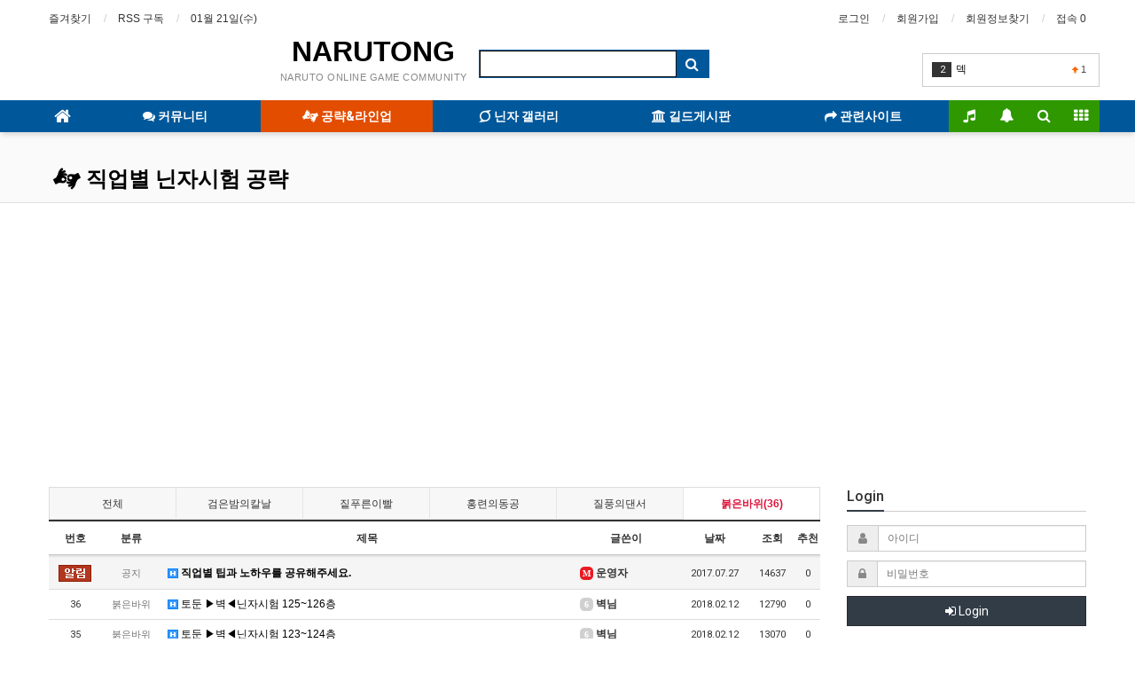

--- FILE ---
content_type: text/html; charset=utf-8
request_url: https://www.narutong.com/bbs/board.php?bo_table=job&sca=%EB%B6%89%EC%9D%80%EB%B0%94%EC%9C%84
body_size: 18700
content:
<!doctype html>
<html lang="ko">
<head>
<meta charset="utf-8">
<meta http-equiv="imagetoolbar" content="no">
<meta http-equiv="X-UA-Compatible" content="IE=Edge">
<meta name="naver-site-verification" content="e672d9eb9787454517fe1c9890baafa4a4ecb4e4" />

<meta name="title" content="직업별 닌자시험 공략 1 페이지 > 나루통 :: 나루토온라인 커뮤니티" />
<meta name="publisher" content="나루통 :: 나루토온라인 커뮤니티" />
<meta name="author" content="나루통 :: 나루토온라인 커뮤니티" />
<meta name="robots" content="index,follow" />
<meta name="keywords" content="나루토온라인 커뮤니티, 라인업 및 캐릭터 분석 공유, 마을별 길드게시판, 갤러리 등, 나루통 :: 나루토온라인 커뮤니티" />
<meta name="description" content="나루토온라인 커뮤니티, 라인업 및 캐릭터 분석 공유, 마을별 길드게시판, 갤러리 등" />
<meta name="twitter:card" content="summary_large_image" />
<meta property="og:title" content="직업별 닌자시험 공략 1 페이지 > 나루통 :: 나루토온라인 커뮤니티" />
<meta property="og:site_name" content="나루통 :: 나루토온라인 커뮤니티" />
<meta property="og:author" content="나루통 :: 나루토온라인 커뮤니티" />
<meta property="og:type" content="" />
<meta property="og:description" content="나루토온라인 커뮤니티, 라인업 및 캐릭터 분석 공유, 마을별 길드게시판, 갤러리 등" />
<meta property="og:url" content="http://www.narutong.com/bbs/board.php?bo_table=job&sca=%EB%B6%89%EC%9D%80%EB%B0%94%EC%9C%84" />
<link rel="canonical" href="https://www.narutong.com/bbs/board.php?bo_table=job&sca=%EB%B6%89%EC%9D%80%EB%B0%94%EC%9C%84" />
<title>직업별 닌자시험 공략 1 페이지 > 나루통 :: 나루토온라인 커뮤니티</title>
<link rel="stylesheet" href="https://www.narutong.com:443/css/default.css?ver=161101">
<link rel="stylesheet" href="https://www.narutong.com:443/css/apms.css?ver=161101">
<link rel="stylesheet" href="https://www.narutong.com:443/plugin/apms/owlcarousel/owl.carousel.css?ver=161101">

<link rel="stylesheet" href="https://www.narutong.com:443/thema/Basic/assets/bs3/css/bootstrap-apms.min.css" type="text/css" class="thema-mode">
<link rel="stylesheet" href="https://www.narutong.com:443/thema/Basic/colorset/Basic/colorset.css" type="text/css" class="thema-colorset">
<link rel="stylesheet" href="https://www.narutong.com:443/thema/Basic/widget/basic-keyword/widget.css?ver=161101">
<link rel="stylesheet" href="https://www.narutong.com:443/skin/board/basic/style.css" >
<link rel="stylesheet" href="https://www.narutong.com:443/thema/Basic/widget/basic-outlogin/widget.css?ver=161101">
<link rel="stylesheet" href="https://www.narutong.com:443/thema/Basic/widget/basic-category/widget.css?ver=161101">
<link rel="stylesheet" href="https://www.narutong.com:443/thema/Basic/widget/basic-poll/widget.css?ver=161101">
<link rel="stylesheet" href="https://www.narutong.com:443/thema/Basic/widget/basic-member/widget.css?ver=161101">
<link rel="stylesheet" href="https://www.narutong.com:443/thema/Basic/widget/basic-post-list/widget.css?ver=161101">
<link rel="stylesheet" href="https://www.narutong.com:443/thema/Basic/widget/basic-sidebar/widget.css?ver=161101">
<link rel="stylesheet" href="https://www.narutong.com:443/css/font-awesome/css/font-awesome.min.css?ver=161101">
<link rel="stylesheet" href="https://www.narutong.com:443/css/level/basic-circle.css?ver=161101">
<!--[if lte IE 8]>
<script src="https://www.narutong.com:443/js/html5.js"></script>
<![endif]-->
<script>
// 자바스크립트에서 사용하는 전역변수 선언
var g5_url       = "https://www.narutong.com:443";
var g5_bbs_url   = "https://www.narutong.com:443/bbs";
var g5_is_member = "";
var g5_is_admin  = "";
var g5_is_mobile = "";
var g5_bo_table  = "job";
var g5_sca       = "붉은바위";
var g5_pim       = "";
var g5_editor    = "smarteditor2";
var g5_responsive    = "";
var g5_cookie_domain = "";
var g5_purl = "http://www.narutong.com/bbs/board.php?bo_table=job&sca=%EB%B6%89%EC%9D%80%EB%B0%94%EC%9C%84";
</script>
<script src="https://www.narutong.com:443/js/jquery-1.11.3.min.js"></script>
<script src="https://www.narutong.com:443/js/jquery-migrate-1.2.1.min.js"></script>
<script src="https://www.narutong.com:443/lang/korean/lang.js?ver=161101"></script>
<script src="https://www.narutong.com:443/js/common.js?ver=161101"></script>
<script src="https://www.narutong.com:443/js/wrest.js?ver=161101"></script>
<script src="https://www.narutong.com:443/js/apms.js?ver=161101"></script>
<script src="https://www.narutong.com:443/plugin/apms/js/jquery.mobile.swipe.min.js"></script>
<script src="https://www.narutong.com:443/plugin/apms/owlcarousel/owl.carousel.min.js"></script>
</head>
<body class="no-responsive is-pc">
<style>
		
	body { background-image: url('http://narutong.com/data/apms/background/background.png'); background-position: center top; }
		.at-container {max-width:1200px;}
	.no-responsive .wrapper, .no-responsive .at-container-wide { min-width:1200px; }
	.no-responsive .boxed.wrapper, .no-responsive .at-container { width:1200px; }
	.at-menu .nav-height { height:36px; line-height:36px !important; }
	.pc-menu, .pc-menu .nav-full-back, .pc-menu .nav-full-height { height:36px; }
	.pc-menu .nav-top.nav-float .menu-a { padding:0px 20px; }
	.pc-menu .nav-top.nav-float .sub-1div::before { left: 20px; }
	.pc-menu .subm-w { width:170px; }
	@media all and (min-width:1200px) {
		.responsive .boxed.wrapper { max-width:1200px; }
	}
</style>

<div id="thema_wrapper" class="wrapper  ko">

	<!-- LNB -->
	<aside class="at-lnb">
		<div class="at-container">
			<!-- LNB Left -->
			<div class="pull-left">
				<ul>
					<li><a href="javascript:;" id="favorite">즐겨찾기</a></li>
					<li><a href="https://www.narutong.com:443/rss/rss.php" target="_blank">RSS 구독</a></li>
						
					<li><a>01월 21일(수)</a></li>
				</ul>
			</div>
			<!-- LNB Right -->
			<div class="pull-right">
				<ul>
											<li><a href="https://www.narutong.com:443/bbs/login.php?url=%2Fbbs%2Fboard.php%3Fbo_table%3Djob%26sca%3D%25EB%25B6%2589%25EC%259D%2580%25EB%25B0%2594%25EC%259C%2584" onclick="sidebar_open('sidebar-user'); return false;">로그인</a></li>
						<li><a href="https://www.narutong.com:443/bbs/register.php">회원가입</a></li>
						<li><a href="https://www.narutong.com:443/bbs/password_lost.php" class="win_password_lost">회원정보찾기	</a></li>
															<li><a href="https://www.narutong.com:443/bbs/current_connect.php">접속 0</a></li>
									</ul>
			</div>
			<div class="clearfix"></div>
		</div>
	</aside>

	<!-- PC Header -->
	<header class="pc-header">
		<div class="at-container">
			<div class="header-left">
				<div class="header-left-box">

				<!-- <a href="http://afreecatv.com/dudwnek12" target="_blank"><img src="http://stimg.afreecatv.com/LOGO/du/dudwnek12/dudwnek12.jpg" width="65px" height="50px"></a> -->
				<!-- <a href="http://afreecatv.com/dnjseka19" target="_blank"><img src="http://stimg.afreecatv.com/LOGO/dn/dnjseka19/dnjseka19.jpg" width="65px" height="50px"></a>
				<a href="http://afreecatv.com/rlxowjsdyd" target="_blank"><img src="http://stimg.afreecatv.com/LOGO/rl/rlxowjsdyd/rlxowjsdyd.jpg" width="65px" height="50px"></a> -->
				<!-- <a href="/bbs/qalist.php" target="_blank"><img src="" width="65px" height="50px"></a> -->
				<!-- 광고<a href="http://www.narutong.com/bbs/board.php?bo_table=notice&wr_id=498" target="_self"><img src="/img/xmas_event.gif"></a> -->
				<!-- <a href="https://pandom.kr" target="_blank"><img src="http://pandom.kr/img/logo(150x50).png"></a> -->
				<!-- <a href="https://pandom.kr" target="_blank"><img src="https://www.pandom.kr/img/logo_blue_open.png"></a><br>(광고) -->
				
				</div>
			</div>
			<!-- PC Logo -->
			<div class="header-logo">
				<a href="https://www.narutong.com:443">
					NARUTONG
				</a>
				<span class="header-desc">
					NARUTO ONLINE GAME COMMUNITY
				</span>
			</div>
			<!-- PC Search -->
			<div class="header-search">
				<form name="tsearch" method="get" onsubmit="return tsearch_submit(this);" role="form" class="form">
				<input type="hidden" name="url"	value="https://www.narutong.com:443/bbs/search.php">
					<div class="input-group input-group-sm">
						<input type="text" name="stx" class="form-control input-sm" value="">
						<span class="input-group-btn">
							<button type="submit" class="btn btn-sm"><i class="fa fa-search fa-lg"></i></button>
						</span>
					</div>
				</form>
				<!-- <div class="header-keyword">
					<div class="basic-keyword">
			<span class="stx">
						<a href="https://www.narutong.com:443/bbs/search.php?stx=%EB%B2%88%EA%B0%9C">번개</a>
		</span>
			<span class="stx">
							<span class="sp">|</span>
						<a href="https://www.narutong.com:443/bbs/search.php?stx=%EC%A3%BC%EC%9D%B8%EA%B3%B5">주인공</a>
		</span>
			<span class="stx">
							<span class="sp">|</span>
						<a href="https://www.narutong.com:443/bbs/search.php?stx=%EA%B5%AC%EB%AF%B8%ED%98%B8">구미호</a>
		</span>
			<span class="stx">
							<span class="sp">|</span>
						<a href="https://www.narutong.com:443/bbs/search.php?stx=%EB%AC%B4%EA%B3%BC%EA%B8%88">무과금</a>
		</span>
	</div>
				</div> -->
       
      <style>
#scroll-layer { position:absolute; top:60px; border:1px solid #ccc; padding:0 10px; overflow:hidden; background:#fff; width:200px; text-align:center; left:50%; margin-left:400px; z-index:99;}
#scroll-layer ul,
#scroll-layer li { margin:0; padding:0; list-style:none; text-align:left; height:45px; line-height:35px; }

#popular-scroll li > div .gap { color:#444; font-size:11px; letter-spacing:-1px; padding-right:5px;  }
#popular-hidden { padding-bottom:5px;}
#popular-hidden li { height:25px; line-height:25px; }
#popular-hidden .popular-tit { height:45px; line-height:45px; color:#555; text-decoration:none; }

.box-big { height:305px; }
.box-small { height:38px; }

</style>

<div id="scroll-layer" class="scroll-layer box-small">
  <ul id="popular-scroll" class="show">
            <li class="ellipsis">
    <div class="pull-right">
	  <!--span class="arrow nogap">0</span-->
      <img src="https://www.narutong.com:443/skin/popular/mw.popular/img/nogap.gif" align=absmiddle>
      <span class="gap"></span>
    </div>
    <span class="rank-icon en bg-black">1</span>
    <a href="https://www.narutong.com:443/bbs/search.php?sfl=wr_subject&amp;sop=and&amp;stx=1">1</a>
    </li> 
            <li class="ellipsis">
    <div class="pull-right">
	  <!--span class="arrow up">1</span-->
      <img src="https://www.narutong.com:443/skin/popular/mw.popular/img/up.gif" align=absmiddle>
      <span class="gap">1</span>
    </div>
    <span class="rank-icon en bg-black">2</span>
    <a href="https://www.narutong.com:443/bbs/search.php?sfl=wr_subject&amp;sop=and&amp;stx=%EB%8D%B1">덱</a>
    </li> 
            <li class="ellipsis">
    <div class="pull-right">
	  <!--span class="arrow down">1</span-->
      <img src="https://www.narutong.com:443/skin/popular/mw.popular/img/down.gif" align=absmiddle>
      <span class="gap">1</span>
    </div>
    <span class="rank-icon en bg-black">3</span>
    <a href="https://www.narutong.com:443/bbs/search.php?sfl=wr_subject&amp;sop=and&amp;stx=%EB%8B%8C%EC%9E%90">닌자</a>
    </li> 
            <li class="ellipsis">
    <div class="pull-right">
	  <!--span class="arrow up">2</span-->
      <img src="https://www.narutong.com:443/skin/popular/mw.popular/img/up.gif" align=absmiddle>
      <span class="gap">2</span>
    </div>
    <span class="rank-icon en bg-black">4</span>
    <a href="https://www.narutong.com:443/bbs/search.php?sfl=wr_subject&amp;sop=and&amp;stx=%EB%A6%AC">리</a>
    </li> 
            <li class="ellipsis">
    <div class="pull-right">
	  <!--span class="arrow down">1</span-->
      <img src="https://www.narutong.com:443/skin/popular/mw.popular/img/down.gif" align=absmiddle>
      <span class="gap">1</span>
    </div>
    <span class="rank-icon en bg-black">5</span>
    <a href="https://www.narutong.com:443/bbs/search.php?sfl=wr_subject&amp;sop=and&amp;stx=%EC%9D%B4%EB%B2%A4%ED%8A%B8">이벤트</a>
    </li> 
            <li class="ellipsis">
    <div class="pull-right">
	  <!--span class="arrow down">1</span-->
      <img src="https://www.narutong.com:443/skin/popular/mw.popular/img/down.gif" align=absmiddle>
      <span class="gap">1</span>
    </div>
    <span class="rank-icon en bg-black">6</span>
    <a href="https://www.narutong.com:443/bbs/search.php?sfl=wr_subject&amp;sop=and&amp;stx=%EC%A1%B0%ED%95%A9">조합</a>
    </li> 
            <li class="ellipsis">
    <div class="pull-right">
	  <!--span class="arrow nogap">0</span-->
      <img src="https://www.narutong.com:443/skin/popular/mw.popular/img/nogap.gif" align=absmiddle>
      <span class="gap"></span>
    </div>
    <span class="rank-icon en bg-black">7</span>
    <a href="https://www.narutong.com:443/bbs/search.php?sfl=wr_subject&amp;sop=and&amp;stx=%ED%95%9C">한</a>
    </li> 
            <li class="ellipsis">
    <div class="pull-right">
	  <!--span class="arrow nogap">0</span-->
      <img src="https://www.narutong.com:443/skin/popular/mw.popular/img/nogap.gif" align=absmiddle>
      <span class="gap"></span>
    </div>
    <span class="rank-icon en bg-black">8</span>
    <a href="https://www.narutong.com:443/bbs/search.php?sfl=wr_subject&amp;sop=and&amp;stx=%EB%82%98%EB%A3%A8%ED%86%A0">나루토</a>
    </li> 
            <li class="ellipsis">
    <div class="pull-right">
	  <!--span class="arrow up">1</span-->
      <img src="https://www.narutong.com:443/skin/popular/mw.popular/img/up.gif" align=absmiddle>
      <span class="gap">1</span>
    </div>
    <span class="rank-icon en bg-black">9</span>
    <a href="https://www.narutong.com:443/bbs/search.php?sfl=wr_subject&amp;sop=and&amp;stx=%EA%B8%B8%EB%93%9C">길드</a>
    </li> 
            <li class="ellipsis">
    <div class="pull-right">
	  <!--span class="arrow new">0</span-->
      <img src="https://www.narutong.com:443/skin/popular/mw.popular/img/new.gif" align=absmiddle>
      <span class="gap"></span>
    </div>
    <span class="rank-icon en bg-black">10</span>
    <a href="https://www.narutong.com:443/bbs/search.php?sfl=wr_subject&amp;sop=and&amp;stx=%EA%B3%BC%EA%B8%88">과금</a>
    </li> 
      </ul>
  <ul id="popular-hidden" class="hide">
    <li class="ellipsis popular-tit">실시간검색어</li>
            <li class="ellipsis">
    <div class="pull-right">
      <img src="https://www.narutong.com:443/skin/popular/mw.popular/img/nogap.gif" align=absmiddle>
      <span class="gap"></span>
    </div>
    <span class="rank-icon en bg-black">1</span>
    <a href="https://www.narutong.com:443/bbs/search.php?sfl=wr_subject&amp;sop=and&amp;stx=1">1</a>
    </li>
            <li class="ellipsis">
    <div class="pull-right">
      <img src="https://www.narutong.com:443/skin/popular/mw.popular/img/up.gif" align=absmiddle>
      <span class="gap">1</span>
    </div>
    <span class="rank-icon en bg-black">2</span>
    <a href="https://www.narutong.com:443/bbs/search.php?sfl=wr_subject&amp;sop=and&amp;stx=%EB%8D%B1">덱</a>
    </li>
            <li class="ellipsis">
    <div class="pull-right">
      <img src="https://www.narutong.com:443/skin/popular/mw.popular/img/down.gif" align=absmiddle>
      <span class="gap">1</span>
    </div>
    <span class="rank-icon en bg-black">3</span>
    <a href="https://www.narutong.com:443/bbs/search.php?sfl=wr_subject&amp;sop=and&amp;stx=%EB%8B%8C%EC%9E%90">닌자</a>
    </li>
            <li class="ellipsis">
    <div class="pull-right">
      <img src="https://www.narutong.com:443/skin/popular/mw.popular/img/up.gif" align=absmiddle>
      <span class="gap">2</span>
    </div>
    <span class="rank-icon en bg-black">4</span>
    <a href="https://www.narutong.com:443/bbs/search.php?sfl=wr_subject&amp;sop=and&amp;stx=%EB%A6%AC">리</a>
    </li>
            <li class="ellipsis">
    <div class="pull-right">
      <img src="https://www.narutong.com:443/skin/popular/mw.popular/img/down.gif" align=absmiddle>
      <span class="gap">1</span>
    </div>
    <span class="rank-icon en bg-black">5</span>
    <a href="https://www.narutong.com:443/bbs/search.php?sfl=wr_subject&amp;sop=and&amp;stx=%EC%9D%B4%EB%B2%A4%ED%8A%B8">이벤트</a>
    </li>
            <li class="ellipsis">
    <div class="pull-right">
      <img src="https://www.narutong.com:443/skin/popular/mw.popular/img/down.gif" align=absmiddle>
      <span class="gap">1</span>
    </div>
    <span class="rank-icon en bg-black">6</span>
    <a href="https://www.narutong.com:443/bbs/search.php?sfl=wr_subject&amp;sop=and&amp;stx=%EC%A1%B0%ED%95%A9">조합</a>
    </li>
            <li class="ellipsis">
    <div class="pull-right">
      <img src="https://www.narutong.com:443/skin/popular/mw.popular/img/nogap.gif" align=absmiddle>
      <span class="gap"></span>
    </div>
    <span class="rank-icon en bg-black">7</span>
    <a href="https://www.narutong.com:443/bbs/search.php?sfl=wr_subject&amp;sop=and&amp;stx=%ED%95%9C">한</a>
    </li>
            <li class="ellipsis">
    <div class="pull-right">
      <img src="https://www.narutong.com:443/skin/popular/mw.popular/img/nogap.gif" align=absmiddle>
      <span class="gap"></span>
    </div>
    <span class="rank-icon en bg-black">8</span>
    <a href="https://www.narutong.com:443/bbs/search.php?sfl=wr_subject&amp;sop=and&amp;stx=%EB%82%98%EB%A3%A8%ED%86%A0">나루토</a>
    </li>
            <li class="ellipsis">
    <div class="pull-right">
      <img src="https://www.narutong.com:443/skin/popular/mw.popular/img/up.gif" align=absmiddle>
      <span class="gap">1</span>
    </div>
    <span class="rank-icon en bg-black">9</span>
    <a href="https://www.narutong.com:443/bbs/search.php?sfl=wr_subject&amp;sop=and&amp;stx=%EA%B8%B8%EB%93%9C">길드</a>
    </li>
            <li class="ellipsis">
    <div class="pull-right">
      <img src="https://www.narutong.com:443/skin/popular/mw.popular/img/new.gif" align=absmiddle>
      <span class="gap"></span>
    </div>
    <span class="rank-icon en bg-black">10</span>
    <a href="https://www.narutong.com:443/bbs/search.php?sfl=wr_subject&amp;sop=and&amp;stx=%EA%B3%BC%EA%B8%88">과금</a>
    </li>
      </ul>
</div>

<SCRIPT LANGUAGE="JavaScript">
<!--
$(function() {


$("#scroll-layer").hover(

// 마우스 오버시
function(){
$("#scroll-layer").removeClass('box-small');
$("#scroll-layer").addClass('box-big');

$("#popular-scroll").removeClass('show');
$("#popular-scroll").addClass('hide');
$("#popular-hidden").addClass('show');
}
,
// 마우스 아웃시
function(){
$("#scroll-layer").removeClass('box-big');
$("#scroll-layer").addClass('box-small');

$("#popular-hidden").removeClass('show');
$("#popular-hidden").addClass('hide');
$("#popular-scroll").addClass('show');
})


var ticker = function() {
setTimeout(function(){
$('#popular-scroll li:first').animate( {marginTop: '-45px'}, 400, function()
{
$(this).detach().appendTo('ul#popular-scroll').removeAttr('style');
});
ticker();
}, 3000);
};
ticker();

});
//-->
</SCRIPT>







 <!-- 인기검색어 스크롤 : 스킨, 갯수, 간격 -->
			</div>
			<div class="clearfix"></div>
		</div>
	</header>

	<!-- Mobile Header -->
	<header class="m-header">
		<div class="at-container">
			<div class="header-wrap">
				<div class="header-icon">
					<a href="javascript:;" onclick="sidebar_open('sidebar-user');">
						<i class="fa fa-user"></i>
					</a>
				</div>
				<div class="header-logo en">
					<!-- Mobile Logo -->
					<a href="https://www.narutong.com:443">
						<b>NARUTONG</b>
					</a>
				</div>
				<div class="header-icon">
					<a href="javascript:;" onclick="sidebar_open('sidebar-search');">
						<i class="fa fa-search"></i>
					</a>
				</div>
			</div>
			<div class="clearfix"></div>
		</div>
	</header>

	<!-- Menu -->
	<nav class="at-menu">
		<!-- PC Menu -->
		<div class="pc-menu">
			<!-- Menu Button & Right Icon Menu -->
			<div class="at-container">
				<div class="nav-right nav-rw nav-height">
					<ul>
						<li>
							<a href="/bbs/page.php?hid=music">
								<i class="fa fa-music"></i>
							</a>
						</li>
												<li>
							<a href="javascript:;" onclick="sidebar_open('sidebar-response');" data-original-title="<nobr>알림</nobr>" data-toggle="tooltip" data-placement="top" data-html="true">
								<i class="fa fa-bell"></i>
								<span class="label bg-orangered en" style="display:none;">
									<span class="msgCount">0</span>
								</span>
							</a>
						</li>
						<li>
							<a href="javascript:;" onclick="sidebar_open('sidebar-search');" data-original-title="<nobr>검색</nobr>" data-toggle="tooltip" data-placement="top" data-html="true">
								<i class="fa fa-search"></i>
							</a>
						</li>
						<li class="menu-all-icon" data-original-title="<nobr>전체메뉴</nobr>" data-toggle="tooltip" data-placement="top" data-html="true">
							<a href="javascript:;" data-toggle="collapse" data-target="#menu-all">
								<i class="fa fa-th"></i>
							</a>
						</li>
					</ul>
					<div class="clearfix"></div>
				</div>
			</div>
			

	<div class="nav-visible">
		<div class="at-container">
			<div class="nav-top nav-both nav-slide">
				<ul class="menu-ul">
				<li class="menu-li nav-home off">
					<a class="menu-a nav-height" href="https://www.narutong.com:443">
						<i class="fa fa-home"></i>
					</a>
				</li>
									<li class="menu-li off">
						<a class="menu-a nav-height" href="https://www.narutong.com:443/bbs/board.php?bo_table=free">
							<i class='fa fa-comments'></i> 커뮤니티													</a>
													<div class="sub-slide sub-1div">
								<ul class="sub-1dul">
								
									
									<li class="sub-1dli off">
										<a href="https://www.narutong.com:443/bbs/board.php?bo_table=free" class="sub-1da">
											자유게시판																					</a>
																			</li>
								
									
									<li class="sub-1dli off">
										<a href="https://www.narutong.com:443/bbs/board.php?bo_table=qna" class="sub-1da">
											묻고답하기																					</a>
																			</li>
								
									
									<li class="sub-1dli off">
										<a href="https://www.narutong.com:443/bbs/board.php?bo_table=gallery" class="sub-1da">
											나루토온라인 갤러리																					</a>
																			</li>
								
									
									<li class="sub-1dli off">
										<a href="https://www.narutong.com:443/bbs/board.php?bo_table=news" class="sub-1da sub-icon">
											공홈 공지/업데이트																					</a>
																					<div class="sub-slide sub-2div">
												<ul class="sub-2dul subm-w pull-left">					
																									
													
													<li class="sub-2dli off">
														<a href="https://www.narutong.com:443/bbs/board.php?bo_table=news&sca=%EA%B3%B5%EC%A7%80" class="sub-2da">
															공지																													</a>
													</li>
																									
													
													<li class="sub-2dli off">
														<a href="https://www.narutong.com:443/bbs/board.php?bo_table=news&sca=%EC%97%85%EB%8D%B0%EC%9D%B4%ED%8A%B8" class="sub-2da">
															업데이트																													</a>
													</li>
																								</ul>
																								<div class="clearfix"></div>
											</div>
																			</li>
								
									
									<li class="sub-1dli off">
										<a href="https://www.narutong.com:443/bbs/board.php?bo_table=notice" class="sub-1da sub-icon">
											공지사항																					</a>
																					<div class="sub-slide sub-2div">
												<ul class="sub-2dul subm-w pull-left">					
																									
													
													<li class="sub-2dli off">
														<a href="https://www.narutong.com:443/bbs/board.php?bo_table=notice&sca=%EA%B3%B5%EC%A7%80" class="sub-2da">
															공지																													</a>
													</li>
																									
													
													<li class="sub-2dli off">
														<a href="https://www.narutong.com:443/bbs/board.php?bo_table=notice&sca=%EC%9D%B4%EB%B2%A4%ED%8A%B8" class="sub-2da">
															이벤트																													</a>
													</li>
																									
													
													<li class="sub-2dli off">
														<a href="https://www.narutong.com:443/bbs/board.php?bo_table=notice&sca=%EC%97%85%EB%8D%B0%EC%9D%B4%ED%8A%B8" class="sub-2da">
															업데이트																													</a>
													</li>
																								</ul>
																								<div class="clearfix"></div>
											</div>
																			</li>
																</ul>
							</div>
											</li>
									<li class="menu-li on">
						<a class="menu-a nav-height" href="https://www.narutong.com:443/bbs/board.php?bo_table=job">
							<i class='fa fa-american-sign-language-interpreting'></i> 공략&라인업													</a>
													<div class="sub-slide sub-1div">
								<ul class="sub-1dul">
								
									
									<li class="sub-1dli on">
										<a href="https://www.narutong.com:443/bbs/board.php?bo_table=job" class="sub-1da sub-icon">
											직업별 닌자시험 공략																					</a>
																					<div class="sub-slide sub-2div">
												<ul class="sub-2dul subm-w pull-left">					
																									
													
													<li class="sub-2dli off">
														<a href="https://www.narutong.com:443/bbs/board.php?bo_table=job&sca=%EA%B2%80%EC%9D%80%EB%B0%A4%EC%9D%98%EC%B9%BC%EB%82%A0" class="sub-2da">
															검은밤의칼날																													</a>
													</li>
																									
													
													<li class="sub-2dli off">
														<a href="https://www.narutong.com:443/bbs/board.php?bo_table=job&sca=%EC%A7%99%ED%91%B8%EB%A5%B8%EC%9D%B4%EB%B9%A8" class="sub-2da">
															짙푸른이빨																													</a>
													</li>
																									
													
													<li class="sub-2dli off">
														<a href="https://www.narutong.com:443/bbs/board.php?bo_table=job&sca=%ED%99%8D%EB%A0%A8%EC%9D%98%EB%8F%99%EA%B3%B5" class="sub-2da">
															홍련의동공																													</a>
													</li>
																									
													
													<li class="sub-2dli off">
														<a href="https://www.narutong.com:443/bbs/board.php?bo_table=job&sca=%EC%A7%88%ED%92%8D%EC%9D%98%EB%8C%84%EC%84%9C" class="sub-2da">
															질풍의댄서																													</a>
													</li>
																									
													
													<li class="sub-2dli on">
														<a href="https://www.narutong.com:443/bbs/board.php?bo_table=job&sca=%EB%B6%89%EC%9D%80%EB%B0%94%EC%9C%84" class="sub-2da">
															붉은바위																													</a>
													</li>
																								</ul>
																								<div class="clearfix"></div>
											</div>
																			</li>
								
									
									<li class="sub-1dli off">
										<a href="https://www.narutong.com:443/bbs/board.php?bo_table=combination" class="sub-1da sub-icon">
											라인업																					</a>
																					<div class="sub-slide sub-2div">
												<ul class="sub-2dul subm-w pull-left">					
																									
													
													<li class="sub-2dli off">
														<a href="https://www.narutong.com:443/bbs/board.php?bo_table=combination&sca=%EA%B2%80%EC%9D%80%EB%B0%A4%EC%9D%98%EC%B9%BC%EB%82%A0" class="sub-2da">
															검은밤의칼날																													</a>
													</li>
																									
													
													<li class="sub-2dli off">
														<a href="https://www.narutong.com:443/bbs/board.php?bo_table=combination&sca=%EC%A7%99%ED%91%B8%EB%A5%B8%EC%9D%B4%EB%B9%A8" class="sub-2da">
															짙푸른이빨																													</a>
													</li>
																									
													
													<li class="sub-2dli off">
														<a href="https://www.narutong.com:443/bbs/board.php?bo_table=combination&sca=%ED%99%8D%EB%A0%A8%EC%9D%98%EB%8F%99%EA%B3%B5" class="sub-2da">
															홍련의동공																													</a>
													</li>
																									
													
													<li class="sub-2dli off">
														<a href="https://www.narutong.com:443/bbs/board.php?bo_table=combination&sca=%EC%A7%88%ED%92%8D%EC%9D%98%EB%8C%84%EC%84%9C" class="sub-2da">
															질풍의댄서																													</a>
													</li>
																									
													
													<li class="sub-2dli off">
														<a href="https://www.narutong.com:443/bbs/board.php?bo_table=combination&sca=%EB%B6%89%EC%9D%80%EB%B0%94%EC%9C%84" class="sub-2da">
															붉은바위																													</a>
													</li>
																									
													
													<li class="sub-2dli off">
														<a href="https://www.narutong.com:443/bbs/board.php?bo_table=combination&sca=%EB%9E%AD%ED%82%B9%EC%A0%84%EC%A0%84%EC%9A%A9" class="sub-2da">
															랭킹전전용																													</a>
													</li>
																								</ul>
																								<div class="clearfix"></div>
											</div>
																			</li>
								
									
									<li class="sub-1dli off">
										<a href="https://www.narutong.com:443/bbs/board.php?bo_table=tip" class="sub-1da">
											팁&노하우																					</a>
																			</li>
								
									
									<li class="sub-1dli off">
										<a href="https://www.narutong.com:443/bbs/board.php?bo_table=movie" class="sub-1da">
											영상관																					</a>
																			</li>
																</ul>
							</div>
											</li>
									<li class="menu-li off">
						<a class="menu-a nav-height" href="https://www.narutong.com:443/bbs/board.php?bo_table=ninja">
							<i class='fa fa-superpowers'></i> 닌자 갤러리													</a>
													<div class="sub-slide sub-1div">
								<ul class="sub-1dul">
								
									
									<li class="sub-1dli off">
										<a href="https://www.narutong.com:443/bbs/board.php?bo_table=ninja&sca=%E6%B0%B4-%EB%AC%BC%EC%86%8D%EC%84%B1" class="sub-1da">
											水-물속성																					</a>
																			</li>
								
									
									<li class="sub-1dli off">
										<a href="https://www.narutong.com:443/bbs/board.php?bo_table=ninja&sca=%E7%81%AB-%EB%B6%88%EC%86%8D%EC%84%B1" class="sub-1da">
											火-불속성																					</a>
																			</li>
								
									
									<li class="sub-1dli off">
										<a href="https://www.narutong.com:443/bbs/board.php?bo_table=ninja&sca=%E9%A2%A8-%EB%B0%94%EB%9E%8C%EC%86%8D%EC%84%B1" class="sub-1da">
											風-바람속성																					</a>
																			</li>
								
									
									<li class="sub-1dli off">
										<a href="https://www.narutong.com:443/bbs/board.php?bo_table=ninja&sca=%EF%A5%89-%EB%B2%88%EA%B0%9C%EC%86%8D%EC%84%B1" class="sub-1da">
											雷-번개속성																					</a>
																			</li>
								
									
									<li class="sub-1dli off">
										<a href="https://www.narutong.com:443/bbs/board.php?bo_table=ninja&sca=%E5%9C%9F-%ED%9D%99%EC%86%8D%EC%84%B1" class="sub-1da">
											土-흙속성																					</a>
																			</li>
																</ul>
							</div>
											</li>
									<li class="menu-li off">
						<a class="menu-a nav-height" href="/bbs/board.php?bo_table=guild">
							<i class='fa fa-university'></i> 길드게시판													</a>
													<div class="sub-slide sub-1div">
								<ul class="sub-1dul">
								
									
									<li class="sub-1dli off">
										<a href="https://www.narutong.com:443/bbs/board.php?bo_table=application" class="sub-1da">
											길드게시판 신청																					</a>
																			</li>
								
									
									<li class="sub-1dli off">
										<a href="https://www.narutong.com:443/bbs/board.php?bo_table=town" class="sub-1da">
											홍보 게시판																					</a>
																			</li>
																</ul>
							</div>
											</li>
									<li class="menu-li off">
						<a class="menu-a nav-height" href="/bbs/board.php?bo_table=relation&page=">
							<i class='fa fa-share'></i> 관련사이트													</a>
													<div class="sub-slide sub-1div">
								<ul class="sub-1dul">
								
									
									<li class="sub-1dli off">
										<a href="/bbs/board.php?bo_table=relation&sca=게임하러가기" class="sub-1da sub-icon">
											<i class='fa fa-share'></i> 게임하러가기																					</a>
																					<div class="sub-slide sub-2div">
												<ul class="sub-2dul subm-w pull-left">					
																									
													
													<li class="sub-2dli off">
														<a href="http://naruto.game.naver.com" class="sub-2da" target="_blank">
															<i class='fa fa-share'></i> 네이버 나루토온라인																													</a>
													</li>
																									
													
													<li class="sub-2dli off">
														<a href="http://naruto.pmang.com/" class="sub-2da" target="_blank">
															<i class='fa fa-share'></i> 피망 나루토온라인																													</a>
													</li>
																									
													
													<li class="sub-2dli off">
														<a href="http://naruto.game.picaon.com" class="sub-2da" target="_blank">
															<i class='fa fa-share'></i> 피카온 나루토온라인																													</a>
													</li>
																									
													
													<li class="sub-2dli off">
														<a href="http://naruto.gamemania.co.kr/" class="sub-2da" target="_blank">
															<i class='fa fa-share'></i> 게임매니아 나루토온라인																													</a>
													</li>
																									
													
													<li class="sub-2dli off">
														<a href="naruto.hangame.com " class="sub-2da" target="_blank">
															<i class='fa fa-share'></i> 한게임 나루토온라인																													</a>
													</li>
																									
													
													<li class="sub-2dli off">
														<a href="naruto.mgame.com" class="sub-2da" target="_blank">
															<i class='fa fa-share'></i> 엠게임 나루토온라인																													</a>
													</li>
																									
													
													<li class="sub-2dli off">
														<a href="naruto.game.daum.net " class="sub-2da" target="_blank">
															<i class='fa fa-share'></i> 다음게임 나루토온라인																													</a>
													</li>
																									
													
													<li class="sub-2dli off">
														<a href="naruto.ongate.com" class="sub-2da" target="_blank">
															<i class='fa fa-share'></i> 온게이트 나루토온라인																													</a>
													</li>
																								</ul>
																								<div class="clearfix"></div>
											</div>
																			</li>
								
									
									<li class="sub-1dli off">
										<a href="http://www.hungryapp.co.kr/bbs/list.php?bcode=narutoonline" class="sub-1da" target="_blank">
											<i class='fa fa-share'></i> 헝그리앱																					</a>
																			</li>
								
									
									<li class="sub-1dli off">
										<a href="http://gall.dcinside.com/mgallery/board/lists/?id=narutooline" class="sub-1da" target="_blank">
											<i class='fa fa-share'></i> 마이너갤러리																					</a>
																			</li>
								
									
									<li class="sub-1dli off">
										<a href="http://bang.qq.com/tool/huoying/mnq.htm" class="sub-1da" target="_blank">
											<i class='fa fa-share'></i> 라인업시뮬레이터(中)																					</a>
																			</li>
								
									
									<li class="sub-1dli off">
										<a href="http://naruto_en_gmt_bb.oasgames.com/huoying/mnq" class="sub-1da" target="_blank">
											<i class='fa fa-share'></i> 라인업시뮬레이터(美)																					</a>
																			</li>
								
									
									<li class="sub-1dli off">
										<a href="https://www.rednubes.de/" class="sub-1da" target="_blank">
											<i class='fa fa-share'></i> 라인업시뮬레이터(獨)																					</a>
																			</li>
								
									
									<li class="sub-1dli off">
										<a href="https://forum-narutoen.oasgames.com/" class="sub-1da" target="_blank">
											<i class='fa fa-share'></i> 북미 포럼																					</a>
																			</li>
																</ul>
							</div>
											</li>
								<!-- 우측공간 확보용 -->
				<li class="menu-li nav-rw"><a>&nbsp;</a></li>
				</ul>
			</div><!-- .nav-top -->
		</div>	<!-- .nav-container -->
	</div><!-- .nav-visible -->

			<div class="clearfix"></div>
			<div class="nav-back"></div>
		</div><!-- .pc-menu -->

		<!-- PC All Menu -->
		<div class="pc-menu-all">
			<div id="menu-all" class="collapse">
				<div class="at-container table-responsive">
					<table class="table">
					<tr>
											<td class="off">
							<a class="menu-a" href="https://www.narutong.com:443/bbs/board.php?bo_table=free">
								<i class='fa fa-comments'></i> 커뮤니티															</a>
															<div class="sub-1div">
									<ul class="sub-1dul">
									
										
										<li class="sub-1dli off">
											<a href="https://www.narutong.com:443/bbs/board.php?bo_table=free" class="sub-1da">
												자유게시판																							</a>
										</li>
									
										
										<li class="sub-1dli off">
											<a href="https://www.narutong.com:443/bbs/board.php?bo_table=qna" class="sub-1da">
												묻고답하기																							</a>
										</li>
									
										
										<li class="sub-1dli off">
											<a href="https://www.narutong.com:443/bbs/board.php?bo_table=gallery" class="sub-1da">
												나루토온라인 갤러리																							</a>
										</li>
									
										
										<li class="sub-1dli off">
											<a href="https://www.narutong.com:443/bbs/board.php?bo_table=news" class="sub-1da sub-icon">
												공홈 공지/업데이트																							</a>
										</li>
									
										
										<li class="sub-1dli off">
											<a href="https://www.narutong.com:443/bbs/board.php?bo_table=notice" class="sub-1da sub-icon">
												공지사항																							</a>
										</li>
																		</ul>
								</div>
													</td>
											<td class="on">
							<a class="menu-a" href="https://www.narutong.com:443/bbs/board.php?bo_table=job">
								<i class='fa fa-american-sign-language-interpreting'></i> 공략&라인업															</a>
															<div class="sub-1div">
									<ul class="sub-1dul">
									
										
										<li class="sub-1dli on">
											<a href="https://www.narutong.com:443/bbs/board.php?bo_table=job" class="sub-1da sub-icon">
												직업별 닌자시험 공략																							</a>
										</li>
									
										
										<li class="sub-1dli off">
											<a href="https://www.narutong.com:443/bbs/board.php?bo_table=combination" class="sub-1da sub-icon">
												라인업																							</a>
										</li>
									
										
										<li class="sub-1dli off">
											<a href="https://www.narutong.com:443/bbs/board.php?bo_table=tip" class="sub-1da">
												팁&노하우																							</a>
										</li>
									
										
										<li class="sub-1dli off">
											<a href="https://www.narutong.com:443/bbs/board.php?bo_table=movie" class="sub-1da">
												영상관																							</a>
										</li>
																		</ul>
								</div>
													</td>
											<td class="off">
							<a class="menu-a" href="https://www.narutong.com:443/bbs/board.php?bo_table=ninja">
								<i class='fa fa-superpowers'></i> 닌자 갤러리															</a>
															<div class="sub-1div">
									<ul class="sub-1dul">
									
										
										<li class="sub-1dli off">
											<a href="https://www.narutong.com:443/bbs/board.php?bo_table=ninja&sca=%E6%B0%B4-%EB%AC%BC%EC%86%8D%EC%84%B1" class="sub-1da">
												水-물속성																							</a>
										</li>
									
										
										<li class="sub-1dli off">
											<a href="https://www.narutong.com:443/bbs/board.php?bo_table=ninja&sca=%E7%81%AB-%EB%B6%88%EC%86%8D%EC%84%B1" class="sub-1da">
												火-불속성																							</a>
										</li>
									
										
										<li class="sub-1dli off">
											<a href="https://www.narutong.com:443/bbs/board.php?bo_table=ninja&sca=%E9%A2%A8-%EB%B0%94%EB%9E%8C%EC%86%8D%EC%84%B1" class="sub-1da">
												風-바람속성																							</a>
										</li>
									
										
										<li class="sub-1dli off">
											<a href="https://www.narutong.com:443/bbs/board.php?bo_table=ninja&sca=%EF%A5%89-%EB%B2%88%EA%B0%9C%EC%86%8D%EC%84%B1" class="sub-1da">
												雷-번개속성																							</a>
										</li>
									
										
										<li class="sub-1dli off">
											<a href="https://www.narutong.com:443/bbs/board.php?bo_table=ninja&sca=%E5%9C%9F-%ED%9D%99%EC%86%8D%EC%84%B1" class="sub-1da">
												土-흙속성																							</a>
										</li>
																		</ul>
								</div>
													</td>
											<td class="off">
							<a class="menu-a" href="/bbs/board.php?bo_table=guild">
								<i class='fa fa-university'></i> 길드게시판															</a>
															<div class="sub-1div">
									<ul class="sub-1dul">
									
										
										<li class="sub-1dli off">
											<a href="https://www.narutong.com:443/bbs/board.php?bo_table=application" class="sub-1da">
												길드게시판 신청																							</a>
										</li>
									
										
										<li class="sub-1dli off">
											<a href="https://www.narutong.com:443/bbs/board.php?bo_table=town" class="sub-1da">
												홍보 게시판																							</a>
										</li>
																		</ul>
								</div>
													</td>
											<td class="off">
							<a class="menu-a" href="/bbs/board.php?bo_table=relation&page=">
								<i class='fa fa-share'></i> 관련사이트															</a>
															<div class="sub-1div">
									<ul class="sub-1dul">
									
										
										<li class="sub-1dli off">
											<a href="/bbs/board.php?bo_table=relation&sca=게임하러가기" class="sub-1da sub-icon">
												<i class='fa fa-share'></i> 게임하러가기																							</a>
										</li>
									
										
										<li class="sub-1dli off">
											<a href="http://www.hungryapp.co.kr/bbs/list.php?bcode=narutoonline" class="sub-1da" target="_blank">
												<i class='fa fa-share'></i> 헝그리앱																							</a>
										</li>
									
										
										<li class="sub-1dli off">
											<a href="http://gall.dcinside.com/mgallery/board/lists/?id=narutooline" class="sub-1da" target="_blank">
												<i class='fa fa-share'></i> 마이너갤러리																							</a>
										</li>
									
										
										<li class="sub-1dli off">
											<a href="http://bang.qq.com/tool/huoying/mnq.htm" class="sub-1da" target="_blank">
												<i class='fa fa-share'></i> 라인업시뮬레이터(中)																							</a>
										</li>
									
										
										<li class="sub-1dli off">
											<a href="http://naruto_en_gmt_bb.oasgames.com/huoying/mnq" class="sub-1da" target="_blank">
												<i class='fa fa-share'></i> 라인업시뮬레이터(美)																							</a>
										</li>
									
										
										<li class="sub-1dli off">
											<a href="https://www.rednubes.de/" class="sub-1da" target="_blank">
												<i class='fa fa-share'></i> 라인업시뮬레이터(獨)																							</a>
										</li>
									
										
										<li class="sub-1dli off">
											<a href="https://forum-narutoen.oasgames.com/" class="sub-1da" target="_blank">
												<i class='fa fa-share'></i> 북미 포럼																							</a>
										</li>
																		</ul>
								</div>
													</td>
										</tr>
					</table>
					<div class="menu-all-btn">
						<div class="btn-group">
							<a class="btn btn-lightgray" href="https://www.narutong.com:443"><i class="fa fa-home"></i></a>
							<a href="javascript:;" class="btn btn-lightgray" data-toggle="collapse" data-target="#menu-all"><i class="fa fa-times"></i></a>
						</div>
					</div>
				</div>
			</div>
		</div><!-- .pc-menu-all -->

		<!-- Mobile Menu -->
		<div class="m-menu">
			<div class="m-wrap">
	<div class="at-container">
		<div class="m-table en">
			<div class="m-icon">
				<a href="javascript:;" onclick="sidebar_open('sidebar-menu');"><i class="fa fa-bars"></i></a>
			</div>
						<div class="m-list">
				<div class="m-nav" id="mobile_nav">
					<ul class="clearfix">

											<li>
							<a href="https://www.narutong.com:443/bbs/board.php?bo_table=free">
								커뮤니티															</a>
						</li>
											<li>
							<a href="https://www.narutong.com:443/bbs/board.php?bo_table=job">
								공략&라인업															</a>
						</li>
											<li>
							<a href="https://www.narutong.com:443/bbs/board.php?bo_table=ninja">
								닌자 갤러리															</a>
						</li>
											<li>
							<a href="/bbs/board.php?bo_table=guild">
								길드게시판															</a>
						</li>
											<li>
							<a href="/bbs/board.php?bo_table=relation&page=">
								관련사이트															</a>
						</li>
										</ul>
				</div>
			</div>
						<div class="m-icon">
				<a href="javascript:;" onclick="sidebar_open('sidebar-response');">
					<i class="fa fa-bell"></i>
					<span class="label bg-orangered en" style="display:none;">
						<span class="msgCount">0</span>
					</span>
				</a>
			</div>
		</div>
	</div>
</div>

<div class="clearfix"></div>

	<div class="m-sub">
		<div class="at-container">
			<div class="m-nav-sub en" id="mobile_nav_sub">
				<ul class="clearfix">
										<li>
							<a href="https://www.narutong.com:443/bbs/board.php?bo_table=job">
								직업별 닌자시험 공략															</a>
						</li>
										<li>
							<a href="https://www.narutong.com:443/bbs/board.php?bo_table=combination">
								라인업															</a>
						</li>
										<li>
							<a href="https://www.narutong.com:443/bbs/board.php?bo_table=tip">
								팁&노하우															</a>
						</li>
										<li>
							<a href="https://www.narutong.com:443/bbs/board.php?bo_table=movie">
								영상관															</a>
						</li>
								</ul>
			</div>
		</div>
	</div>
	<div class="clearfix"></div>
		</div><!-- .m-menu -->
	</nav><!-- .at-menu -->

	<div class="clearfix"></div>
	
			<div class="at-title">
			<div class="at-container">
				<div class="page-title en">
					<strong class="cursor" onclick="go_page('https://www.narutong.com:443/bbs/board.php?bo_table=job');">
						<i class='fa fa-american-sign-language-interpreting'></i> 직업별 닌자시험 공략					</strong>
				</div>
								<div class="clearfix"></div>
			</div>
		</div>
	
	<div class="at-body">
					<div class="at-container">
							<div class="row at-row">
					<div class="col-md-9 at-col at-main">		
					
<section class="board-list"> 

	
<aside class="list-category">
	<div class="div-tab tabs trans-top hidden-xs">
		<ul class="nav nav-tabs nav-justified">
			<li>
				<a href="./board.php?bo_table=job">
					전체				</a>
			</li>
							<li>
					<a href="./board.php?bo_table=job&amp;sca=%EA%B2%80%EC%9D%80%EB%B0%A4%EC%9D%98%EC%B9%BC%EB%82%A0">
						검은밤의칼날					</a>
				</li>
							<li>
					<a href="./board.php?bo_table=job&amp;sca=%EC%A7%99%ED%91%B8%EB%A5%B8%EC%9D%B4%EB%B9%A8">
						짙푸른이빨					</a>
				</li>
							<li>
					<a href="./board.php?bo_table=job&amp;sca=%ED%99%8D%EB%A0%A8%EC%9D%98%EB%8F%99%EA%B3%B5">
						홍련의동공					</a>
				</li>
							<li>
					<a href="./board.php?bo_table=job&amp;sca=%EC%A7%88%ED%92%8D%EC%9D%98%EB%8C%84%EC%84%9C">
						질풍의댄서					</a>
				</li>
							<li class="active">
					<a href="./board.php?bo_table=job&amp;sca=%EB%B6%89%EC%9D%80%EB%B0%94%EC%9C%84">
						붉은바위(36)					</a>
				</li>
					</ul>
	</div>
	<div class="dropdown visible-xs">
		<a id="categoryLabel" data-target="#" href="#" data-toggle="dropdown" aria-haspopup="true" aria-expanded="false" class="btn btn-color btn-block">
			붉은바위(36)
		</a>
		<ul class="dropdown-menu" role="menu" aria-labelledby="categoryLabel">
			<li>
				<a href="./board.php?bo_table=job">전체</a>
			</li>
							<li>
					<a href="./board.php?bo_table=job&amp;sca=%EA%B2%80%EC%9D%80%EB%B0%A4%EC%9D%98%EC%B9%BC%EB%82%A0">검은밤의칼날</a>
				</li>
							<li>
					<a href="./board.php?bo_table=job&amp;sca=%EC%A7%99%ED%91%B8%EB%A5%B8%EC%9D%B4%EB%B9%A8">짙푸른이빨</a>
				</li>
							<li>
					<a href="./board.php?bo_table=job&amp;sca=%ED%99%8D%EB%A0%A8%EC%9D%98%EB%8F%99%EA%B3%B5">홍련의동공</a>
				</li>
							<li>
					<a href="./board.php?bo_table=job&amp;sca=%EC%A7%88%ED%92%8D%EC%9D%98%EB%8C%84%EC%84%9C">질풍의댄서</a>
				</li>
							<li class="selected">
					<a href="./board.php?bo_table=job&amp;sca=%EB%B6%89%EC%9D%80%EB%B0%94%EC%9C%84">붉은바위</a>
				</li>
					</ul>
	</div>
</aside>

	<div class="list-wrap">
		<form name="fboardlist" id="fboardlist" action="./board_list_update.php" onsubmit="return fboardlist_submit(this);" method="post" role="form" class="form">
			<input type="hidden" name="bo_table" value="job">
			<input type="hidden" name="sfl" value="">
			<input type="hidden" name="stx" value="">
			<input type="hidden" name="spt" value="-195">
			<input type="hidden" name="sca" value="붉은바위">
			<input type="hidden" name="sst" value="wr_datetime desc">
			<input type="hidden" name="sod" value="">
			<input type="hidden" name="page" value="1">
			<input type="hidden" name="sw" value="">
			
<div class="table-responsive">
	<table class="table div-table list-pc bg-white">
	<thead>
	<tr>
				<th scope="col">번호</th>
							<th scope="col">분류</th>
				<th scope="col">제목</th>
		<th scope="col">글쓴이</th>
		<th scope="col"><a href="/bbs/board.php?bo_table=job&amp;sop=and&amp;sca=%EB%B6%89%EC%9D%80%EB%B0%94%EC%9C%84&amp;sst=wr_datetime&amp;sod=desc&amp;sfl=&amp;stx=&amp;sca=붉은바위&amp;page=1">날짜</a></th>
		<th scope="col"><a href="/bbs/board.php?bo_table=job&amp;sop=and&amp;sca=%EB%B6%89%EC%9D%80%EB%B0%94%EC%9C%84&amp;sst=wr_hit&amp;sod=desc&amp;sfl=&amp;stx=&amp;sca=붉은바위&amp;page=1"><nobr>조회</nobr></a></th>
					<th scope="col"><a href="/bbs/board.php?bo_table=job&amp;sop=and&amp;sca=%EB%B6%89%EC%9D%80%EB%B0%94%EC%9C%84&amp;sst=wr_good&amp;sod=desc&amp;sfl=&amp;stx=&amp;sca=붉은바위&amp;page=1"><nobr>추천</nobr></a></th>
					</tr>
	</thead>
	<tbody>
		<tr class="active">
				<td class="text-center font-11">
			<span class="wr-icon wr-notice"></span>		</td>
							<td class="text-center">
				<a href="https://www.narutong.com:443/bbs/board.php?bo_table=job&amp;sca=%EA%B3%B5%EC%A7%80"><span class="text-muted font-11">공지</span></a>
			</td>
				<td class="list-subject notice">
			<a href="https://www.narutong.com:443/bbs/board.php?bo_table=job&amp;wr_id=7&amp;sca=%EB%B6%89%EC%9D%80%EB%B0%94%EC%9C%84">
								<span class="wr-icon wr-hot"></span>				직업별 팁과 노하우를 공유해주세요.							</a>
		</td>
		<td><b><a href="javascript:;" onClick="showSideView(this, 'admin', '운영자', 'ppGTzsrY23abzpHLoWaaoaI=', '');"><span class="member"><span class="lv-icon lv-admin">M</span> 운영자</span></a></b></td>
		<td class="text-center en font-11">2017.07.27</td>
		<td class="text-center en font-11">14637</td>
					<td class="text-center en font-11">0</td>
					</tr>
		<tr>
				<td class="text-center font-11">
			<span class="en">36</span>		</td>
							<td class="text-center">
				<a href="https://www.narutong.com:443/bbs/board.php?bo_table=job&amp;sca=%EB%B6%89%EC%9D%80%EB%B0%94%EC%9C%84"><span class="text-muted font-11">붉은바위</span></a>
			</td>
				<td class="list-subject">
			<a href="https://www.narutong.com:443/bbs/board.php?bo_table=job&amp;wr_id=747&amp;sca=%EB%B6%89%EC%9D%80%EB%B0%94%EC%9C%84">
								<span class="wr-icon wr-hot"></span>				토둔 ▶벽◀닌자시험 125~126층							</a>
		</td>
		<td><b><a href="javascript:;" onClick="showSideView(this, 'jmhsoft', '벽님', 'nJ2Y1tTM2naiwqbHp2aaoaI=', '');"><span class="member"><span class="lv-icon lv-6">6</span> 벽님</span></a></b></td>
		<td class="text-center en font-11">2018.02.12</td>
		<td class="text-center en font-11">12790</td>
					<td class="text-center en font-11">0</td>
					</tr>
		<tr>
				<td class="text-center font-11">
			<span class="en">35</span>		</td>
							<td class="text-center">
				<a href="https://www.narutong.com:443/bbs/board.php?bo_table=job&amp;sca=%EB%B6%89%EC%9D%80%EB%B0%94%EC%9C%84"><span class="text-muted font-11">붉은바위</span></a>
			</td>
				<td class="list-subject">
			<a href="https://www.narutong.com:443/bbs/board.php?bo_table=job&amp;wr_id=746&amp;sca=%EB%B6%89%EC%9D%80%EB%B0%94%EC%9C%84">
								<span class="wr-icon wr-hot"></span>				토둔 ▶벽◀닌자시험 123~124층							</a>
		</td>
		<td><b><a href="javascript:;" onClick="showSideView(this, 'jmhsoft', '벽님', 'nJ2Y1tTM2naiwqbHp2aaoaI=', '');"><span class="member"><span class="lv-icon lv-6">6</span> 벽님</span></a></b></td>
		<td class="text-center en font-11">2018.02.12</td>
		<td class="text-center en font-11">13070</td>
					<td class="text-center en font-11">0</td>
					</tr>
		<tr>
				<td class="text-center font-11">
			<span class="en">34</span>		</td>
							<td class="text-center">
				<a href="https://www.narutong.com:443/bbs/board.php?bo_table=job&amp;sca=%EB%B6%89%EC%9D%80%EB%B0%94%EC%9C%84"><span class="text-muted font-11">붉은바위</span></a>
			</td>
				<td class="list-subject">
			<a href="https://www.narutong.com:443/bbs/board.php?bo_table=job&amp;wr_id=745&amp;sca=%EB%B6%89%EC%9D%80%EB%B0%94%EC%9C%84">
								<span class="wr-icon wr-hot"></span>				토둔 ▶벽◀닌자시험 121~122층									<span class="sound_only">댓글</span><span class="count orangered">+<span class="cnt_cmt">2</span></span><span class="sound_only">개</span>
							</a>
		</td>
		<td><b><a href="javascript:;" onClick="showSideView(this, 'jmhsoft', '벽님', 'nJ2Y1tTM2naiwqbHp2aaoaI=', '');"><span class="member"><span class="lv-icon lv-6">6</span> 벽님</span></a></b></td>
		<td class="text-center en font-11">2018.02.12</td>
		<td class="text-center en font-11">12224</td>
					<td class="text-center en font-11">0</td>
					</tr>
		<tr>
				<td class="text-center font-11">
			<span class="en">33</span>		</td>
							<td class="text-center">
				<a href="https://www.narutong.com:443/bbs/board.php?bo_table=job&amp;sca=%EB%B6%89%EC%9D%80%EB%B0%94%EC%9C%84"><span class="text-muted font-11">붉은바위</span></a>
			</td>
				<td class="list-subject">
			<a href="https://www.narutong.com:443/bbs/board.php?bo_table=job&amp;wr_id=744&amp;sca=%EB%B6%89%EC%9D%80%EB%B0%94%EC%9C%84">
								<span class="wr-icon wr-hot"></span>				토둔 ▶벽◀닌자시험 125층							</a>
		</td>
		<td><b><a href="javascript:;" onClick="showSideView(this, 'jmhsoft', '벽님', 'nJ2Y1tTM2naiwqbHp2aaoaI=', '');"><span class="member"><span class="lv-icon lv-6">6</span> 벽님</span></a></b></td>
		<td class="text-center en font-11">2018.02.09</td>
		<td class="text-center en font-11">11316</td>
					<td class="text-center en font-11">0</td>
					</tr>
		<tr>
				<td class="text-center font-11">
			<span class="en">32</span>		</td>
							<td class="text-center">
				<a href="https://www.narutong.com:443/bbs/board.php?bo_table=job&amp;sca=%EB%B6%89%EC%9D%80%EB%B0%94%EC%9C%84"><span class="text-muted font-11">붉은바위</span></a>
			</td>
				<td class="list-subject">
			<a href="https://www.narutong.com:443/bbs/board.php?bo_table=job&amp;wr_id=743&amp;sca=%EB%B6%89%EC%9D%80%EB%B0%94%EC%9C%84">
								<span class="wr-icon wr-hot"></span>				토둔 ▶벽◀닌자시험 124층							</a>
		</td>
		<td><b><a href="javascript:;" onClick="showSideView(this, 'jmhsoft', '벽님', 'nJ2Y1tTM2naiwqbHp2aaoaI=', '');"><span class="member"><span class="lv-icon lv-6">6</span> 벽님</span></a></b></td>
		<td class="text-center en font-11">2018.02.09</td>
		<td class="text-center en font-11">11368</td>
					<td class="text-center en font-11">0</td>
					</tr>
		<tr>
				<td class="text-center font-11">
			<span class="en">31</span>		</td>
							<td class="text-center">
				<a href="https://www.narutong.com:443/bbs/board.php?bo_table=job&amp;sca=%EB%B6%89%EC%9D%80%EB%B0%94%EC%9C%84"><span class="text-muted font-11">붉은바위</span></a>
			</td>
				<td class="list-subject">
			<a href="https://www.narutong.com:443/bbs/board.php?bo_table=job&amp;wr_id=742&amp;sca=%EB%B6%89%EC%9D%80%EB%B0%94%EC%9C%84">
								<span class="wr-icon wr-hot"></span>				토둔 ▶벽◀닌자시험 123층							</a>
		</td>
		<td><b><a href="javascript:;" onClick="showSideView(this, 'jmhsoft', '벽님', 'nJ2Y1tTM2naiwqbHp2aaoaI=', '');"><span class="member"><span class="lv-icon lv-6">6</span> 벽님</span></a></b></td>
		<td class="text-center en font-11">2018.02.09</td>
		<td class="text-center en font-11">11460</td>
					<td class="text-center en font-11">0</td>
					</tr>
		<tr>
				<td class="text-center font-11">
			<span class="en">30</span>		</td>
							<td class="text-center">
				<a href="https://www.narutong.com:443/bbs/board.php?bo_table=job&amp;sca=%EB%B6%89%EC%9D%80%EB%B0%94%EC%9C%84"><span class="text-muted font-11">붉은바위</span></a>
			</td>
				<td class="list-subject">
			<a href="https://www.narutong.com:443/bbs/board.php?bo_table=job&amp;wr_id=641&amp;sca=%EB%B6%89%EC%9D%80%EB%B0%94%EC%9C%84">
								<span class="wr-icon wr-hot"></span>				이타치 형제 아수라 토둔 공략(토둔, 세일러 사쿠라, 닌대 쵸지, 카부토)							</a>
		</td>
		<td><b><a href="javascript:;" onClick="showSideView(this, 'rom2o8598', 'rom2o2', 'pJ+dldSm1Jeoxl7FpKU=', '');"><span class="member"><span class="lv-icon lv-18">18</span> rom2o2</span></a></b></td>
		<td class="text-center en font-11">2017.12.04</td>
		<td class="text-center en font-11">10936</td>
					<td class="text-center en font-11">0</td>
					</tr>
		<tr>
				<td class="text-center font-11">
			<span class="en">29</span>		</td>
							<td class="text-center">
				<a href="https://www.narutong.com:443/bbs/board.php?bo_table=job&amp;sca=%EB%B6%89%EC%9D%80%EB%B0%94%EC%9C%84"><span class="text-muted font-11">붉은바위</span></a>
			</td>
				<td class="list-subject">
			<a href="https://www.narutong.com:443/bbs/board.php?bo_table=job&amp;wr_id=636&amp;sca=%EB%B6%89%EC%9D%80%EB%B0%94%EC%9C%84">
								<span class="wr-icon wr-hot"></span>				무과금 80정예던전 목둔의 계승자(야마토)									<span class="sound_only">댓글</span><span class="count orangered">+<span class="cnt_cmt">1</span></span><span class="sound_only">개</span>
							</a>
		</td>
		<td><b><a href="javascript:;" onClick="showSideView(this, 'rkskfff', '문별', '', '');"><span class="member"><span class="lv-icon lv-9">9</span> 문별</span></a></b></td>
		<td class="text-center en font-11">2017.12.03</td>
		<td class="text-center en font-11">10427</td>
					<td class="text-center en font-11">1</td>
					</tr>
		<tr>
				<td class="text-center font-11">
			<span class="en">28</span>		</td>
							<td class="text-center">
				<a href="https://www.narutong.com:443/bbs/board.php?bo_table=job&amp;sca=%EB%B6%89%EC%9D%80%EB%B0%94%EC%9C%84"><span class="text-muted font-11">붉은바위</span></a>
			</td>
				<td class="list-subject">
			<a href="https://www.narutong.com:443/bbs/board.php?bo_table=job&amp;wr_id=607&amp;sca=%EB%B6%89%EC%9D%80%EB%B0%94%EC%9C%84">
								<span class="wr-icon wr-hot"></span>				닌자시험 토둔 115층 공략							</a>
		</td>
		<td><b><a href="javascript:;" onClick="showSideView(this, 'rom2o8598', 'rom2o2', '', '');"><span class="member"><span class="lv-icon lv-18">18</span> rom2o2</span></a></b></td>
		<td class="text-center en font-11">2017.11.20</td>
		<td class="text-center en font-11">12244</td>
					<td class="text-center en font-11">0</td>
					</tr>
		<tr>
				<td class="text-center font-11">
			<span class="en">27</span>		</td>
							<td class="text-center">
				<a href="https://www.narutong.com:443/bbs/board.php?bo_table=job&amp;sca=%EB%B6%89%EC%9D%80%EB%B0%94%EC%9C%84"><span class="text-muted font-11">붉은바위</span></a>
			</td>
				<td class="list-subject">
			<a href="https://www.narutong.com:443/bbs/board.php?bo_table=job&amp;wr_id=603&amp;sca=%EB%B6%89%EC%9D%80%EB%B0%94%EC%9C%84">
								<span class="wr-icon wr-hot"></span>				토둔으로 구미때려잡기 조합									<span class="sound_only">댓글</span><span class="count orangered">+<span class="cnt_cmt">9</span></span><span class="sound_only">개</span>
							</a>
		</td>
		<td><b><a href="javascript:;" onClick="showSideView(this, 'rosa1840', '지로보센세', 'pJ+jxJaemmZ0z5HYmqpllaSh', '');"><span class="member"><span class="lv-icon lv-10">10</span> 지로보센세</span></a></b></td>
		<td class="text-center en font-11">2017.11.12</td>
		<td class="text-center en font-11">10420</td>
					<td class="text-center en font-11">0</td>
					</tr>
		<tr>
				<td class="text-center font-11">
			<span class="en">26</span>		</td>
							<td class="text-center">
				<a href="https://www.narutong.com:443/bbs/board.php?bo_table=job&amp;sca=%EB%B6%89%EC%9D%80%EB%B0%94%EC%9C%84"><span class="text-muted font-11">붉은바위</span></a>
			</td>
				<td class="list-subject">
			<a href="https://www.narutong.com:443/bbs/board.php?bo_table=job&amp;wr_id=556&amp;sca=%EB%B6%89%EC%9D%80%EB%B0%94%EC%9C%84">
								<span class="wr-icon wr-hot"></span>				105층 공략 (전투력 29431)									<span class="sound_only">댓글</span><span class="count orangered">+<span class="cnt_cmt">4</span></span><span class="sound_only">개</span>
							</a>
		</td>
		<td><b><a href="javascript:;" onClick="showSideView(this, 'mabelsh', '센쥬', 'n5GSyNHZznaiwqTHY5umnw==', '');"><span class="member"><span class="lv-icon lv-26">26</span> 센쥬</span></a></b></td>
		<td class="text-center en font-11">2017.11.01</td>
		<td class="text-center en font-11">7752</td>
					<td class="text-center en font-11">0</td>
					</tr>
		<tr>
				<td class="text-center font-11">
			<span class="en">25</span>		</td>
							<td class="text-center">
				<a href="https://www.narutong.com:443/bbs/board.php?bo_table=job&amp;sca=%EB%B6%89%EC%9D%80%EB%B0%94%EC%9C%84"><span class="text-muted font-11">붉은바위</span></a>
			</td>
				<td class="list-subject">
			<a href="https://www.narutong.com:443/bbs/board.php?bo_table=job&amp;wr_id=552&amp;sca=%EB%B6%89%EC%9D%80%EB%B0%94%EC%9C%84">
								<span class="wr-icon wr-hot"></span>				[강자강림] [토둔] 한조의 습격 아수라 모드 공략 (무과금)									<span class="sound_only">댓글</span><span class="count orangered">+<span class="cnt_cmt">1</span></span><span class="sound_only">개</span>
							</a>
		</td>
		<td><b><a href="javascript:;" onClick="showSideView(this, 'kgw31', 'ⓒ부엉새', 'nZenlpam1JeqxqKQmKek', '');"><span class="member"><span class="lv-icon lv-49">49</span> ⓒ부엉새</span></a></b></td>
		<td class="text-center en font-11">2017.10.31</td>
		<td class="text-center en font-11">12445</td>
					<td class="text-center en font-11">1</td>
					</tr>
		<tr>
				<td class="text-center font-11">
			<span class="en">24</span>		</td>
							<td class="text-center">
				<a href="https://www.narutong.com:443/bbs/board.php?bo_table=job&amp;sca=%EB%B6%89%EC%9D%80%EB%B0%94%EC%9C%84"><span class="text-muted font-11">붉은바위</span></a>
			</td>
				<td class="list-subject">
			<a href="https://www.narutong.com:443/bbs/board.php?bo_table=job&amp;wr_id=533&amp;sca=%EB%B6%89%EC%9D%80%EB%B0%94%EC%9C%84">
								<span class="wr-icon wr-hot"></span>				[강자강림] [토둔] 한조의 습격 아수라 모드 공략 (카부토, 사쿠라, 선나)									<span class="sound_only">댓글</span><span class="count orangered">+<span class="cnt_cmt">6</span></span><span class="sound_only">개</span>
							</a>
		</td>
		<td><b><a href="javascript:;" onClick="showSideView(this, 'kgw31', 'ⓒ부엉새', 'nZenlpam1JeqxqKQmKek', '');"><span class="member"><span class="lv-icon lv-49">49</span> ⓒ부엉새</span></a></b></td>
		<td class="text-center en font-11">2017.10.30</td>
		<td class="text-center en font-11">11245</td>
					<td class="text-center en font-11">0</td>
					</tr>
		<tr>
				<td class="text-center font-11">
			<span class="en">23</span>		</td>
							<td class="text-center">
				<a href="https://www.narutong.com:443/bbs/board.php?bo_table=job&amp;sca=%EB%B6%89%EC%9D%80%EB%B0%94%EC%9C%84"><span class="text-muted font-11">붉은바위</span></a>
			</td>
				<td class="list-subject">
			<a href="https://www.narutong.com:443/bbs/board.php?bo_table=job&amp;wr_id=525&amp;sca=%EB%B6%89%EC%9D%80%EB%B0%94%EC%9C%84">
								<span class="wr-icon wr-hot"></span>				[닌자시험] [토둔] 116층 공략 (선나, 인간도, 쿠로츠치, 지옥견)									<span class="sound_only">댓글</span><span class="count orangered">+<span class="cnt_cmt">1</span></span><span class="sound_only">개</span>
							</a>
		</td>
		<td><b><a href="javascript:;" onClick="showSideView(this, 'kgw31', 'ⓒ부엉새', 'nZenlpam1JeqxqKQmKek', '');"><span class="member"><span class="lv-icon lv-49">49</span> ⓒ부엉새</span></a></b></td>
		<td class="text-center en font-11">2017.10.27</td>
		<td class="text-center en font-11">11742</td>
					<td class="text-center en font-11">1</td>
					</tr>
		<tr>
				<td class="text-center font-11">
			<span class="en">22</span>		</td>
							<td class="text-center">
				<a href="https://www.narutong.com:443/bbs/board.php?bo_table=job&amp;sca=%EB%B6%89%EC%9D%80%EB%B0%94%EC%9C%84"><span class="text-muted font-11">붉은바위</span></a>
			</td>
				<td class="list-subject">
			<a href="https://www.narutong.com:443/bbs/board.php?bo_table=job&amp;wr_id=523&amp;sca=%EB%B6%89%EC%9D%80%EB%B0%94%EC%9C%84">
								<span class="wr-icon wr-hot"></span>				[닌자시험] [토둔] 115층 공략 (선나, 인간도, 쿠로츠치, 지옥견)									<span class="sound_only">댓글</span><span class="count orangered">+<span class="cnt_cmt">1</span></span><span class="sound_only">개</span>
							</a>
		</td>
		<td><b><a href="javascript:;" onClick="showSideView(this, 'kgw31', 'ⓒ부엉새', 'nZenlpam1JeqxqKQmKek', '');"><span class="member"><span class="lv-icon lv-49">49</span> ⓒ부엉새</span></a></b></td>
		<td class="text-center en font-11">2017.10.27</td>
		<td class="text-center en font-11">12424</td>
					<td class="text-center en font-11">1</td>
					</tr>
		<tr>
				<td class="text-center font-11">
			<span class="en">21</span>		</td>
							<td class="text-center">
				<a href="https://www.narutong.com:443/bbs/board.php?bo_table=job&amp;sca=%EB%B6%89%EC%9D%80%EB%B0%94%EC%9C%84"><span class="text-muted font-11">붉은바위</span></a>
			</td>
				<td class="list-subject">
			<a href="https://www.narutong.com:443/bbs/board.php?bo_table=job&amp;wr_id=522&amp;sca=%EB%B6%89%EC%9D%80%EB%B0%94%EC%9C%84">
								<span class="wr-icon wr-hot"></span>				[닌자시험] [토둔] 114층 공략 (선나, 이루카, 인간도, 지옥견)									<span class="sound_only">댓글</span><span class="count orangered">+<span class="cnt_cmt">1</span></span><span class="sound_only">개</span>
							</a>
		</td>
		<td><b><a href="javascript:;" onClick="showSideView(this, 'kgw31', 'ⓒ부엉새', 'nZenlpam1JeqxqKQmKek', '');"><span class="member"><span class="lv-icon lv-49">49</span> ⓒ부엉새</span></a></b></td>
		<td class="text-center en font-11">2017.10.27</td>
		<td class="text-center en font-11">12987</td>
					<td class="text-center en font-11">1</td>
					</tr>
		<tr>
				<td class="text-center font-11">
			<span class="en">20</span>		</td>
							<td class="text-center">
				<a href="https://www.narutong.com:443/bbs/board.php?bo_table=job&amp;sca=%EB%B6%89%EC%9D%80%EB%B0%94%EC%9C%84"><span class="text-muted font-11">붉은바위</span></a>
			</td>
				<td class="list-subject">
			<a href="https://www.narutong.com:443/bbs/board.php?bo_table=job&amp;wr_id=485&amp;sca=%EB%B6%89%EC%9D%80%EB%B0%94%EC%9C%84">
								<span class="wr-icon wr-hot"></span>				104층 최저 전투력 공략							</a>
		</td>
		<td><b><a href="javascript:;" onClick="showSideView(this, 'mabelsh', '센쥬', 'n5GSyNHZznaiwqTHY5umnw==', '');"><span class="member"><span class="lv-icon lv-26">26</span> 센쥬</span></a></b></td>
		<td class="text-center en font-11">2017.10.15</td>
		<td class="text-center en font-11">8555</td>
					<td class="text-center en font-11">0</td>
					</tr>
		<tr>
				<td class="text-center font-11">
			<span class="en">19</span>		</td>
							<td class="text-center">
				<a href="https://www.narutong.com:443/bbs/board.php?bo_table=job&amp;sca=%EB%B6%89%EC%9D%80%EB%B0%94%EC%9C%84"><span class="text-muted font-11">붉은바위</span></a>
			</td>
				<td class="list-subject">
			<a href="https://www.narutong.com:443/bbs/board.php?bo_table=job&amp;wr_id=467&amp;sca=%EB%B6%89%EC%9D%80%EB%B0%94%EC%9C%84">
								<span class="wr-icon wr-hot"></span>				100층 최저전투력 공략									<span class="sound_only">댓글</span><span class="count orangered">+<span class="cnt_cmt">4</span></span><span class="sound_only">개</span>
							</a>
		</td>
		<td><b><a href="javascript:;" onClick="showSideView(this, 'mabelsh', '센쥬', 'n5GSyNHZznaiwqTHY5umnw==', '');"><span class="member"><span class="lv-icon lv-26">26</span> 센쥬</span></a></b></td>
		<td class="text-center en font-11">2017.10.12</td>
		<td class="text-center en font-11">9813</td>
					<td class="text-center en font-11">0</td>
					</tr>
		<tr>
				<td class="text-center font-11">
			<span class="en">18</span>		</td>
							<td class="text-center">
				<a href="https://www.narutong.com:443/bbs/board.php?bo_table=job&amp;sca=%EB%B6%89%EC%9D%80%EB%B0%94%EC%9C%84"><span class="text-muted font-11">붉은바위</span></a>
			</td>
				<td class="list-subject">
			<a href="https://www.narutong.com:443/bbs/board.php?bo_table=job&amp;wr_id=424&amp;sca=%EB%B6%89%EC%9D%80%EB%B0%94%EC%9C%84">
								<span class="wr-icon wr-hot"></span>				[토둔](무과금도가능합니다)히단 강자강림 아수라 솔플									<span class="sound_only">댓글</span><span class="count orangered">+<span class="cnt_cmt">14</span></span><span class="sound_only">개</span>
							</a>
		</td>
		<td><b><a href="javascript:;" onClick="showSideView(this, 'pok_ruins', '방송이벤트', 'op+bwtfbz6SnoZ7Dq52pYJijoA==', '');"><span class="member"><span class="lv-icon lv-14">14</span> 방송이벤트</span></a></b></td>
		<td class="text-center en font-11">2017.10.02</td>
		<td class="text-center en font-11">13603</td>
					<td class="text-center en font-11">4</td>
					</tr>
		<tr>
				<td class="text-center font-11">
			<span class="en">17</span>		</td>
							<td class="text-center">
				<a href="https://www.narutong.com:443/bbs/board.php?bo_table=job&amp;sca=%EB%B6%89%EC%9D%80%EB%B0%94%EC%9C%84"><span class="text-muted font-11">붉은바위</span></a>
			</td>
				<td class="list-subject">
			<a href="https://www.narutong.com:443/bbs/board.php?bo_table=job&amp;wr_id=359&amp;sca=%EB%B6%89%EC%9D%80%EB%B0%94%EC%9C%84">
								<span class="wr-icon wr-hot"></span>				토둔 생명을 위협하는 전투									<span class="sound_only">댓글</span><span class="count orangered">+<span class="cnt_cmt">1</span></span><span class="sound_only">개</span>
							</a>
		</td>
		<td><b><a href="javascript:;" onClick="showSideView(this, 'Wkddk21', '푸른이빨', 'mpmdxMnPx6R0z5HYmqpllaSh', '');"><span class="member"><span class="lv-icon lv-special">BJ</span> 푸른이빨</span></a></b></td>
		<td class="text-center en font-11">2017.09.15</td>
		<td class="text-center en font-11">8402</td>
					<td class="text-center en font-11">0</td>
					</tr>
		<tr>
				<td class="text-center font-11">
			<span class="en">16</span>		</td>
							<td class="text-center">
				<a href="https://www.narutong.com:443/bbs/board.php?bo_table=job&amp;sca=%EB%B6%89%EC%9D%80%EB%B0%94%EC%9C%84"><span class="text-muted font-11">붉은바위</span></a>
			</td>
				<td class="list-subject">
			<a href="https://www.narutong.com:443/bbs/board.php?bo_table=job&amp;wr_id=358&amp;sca=%EB%B6%89%EC%9D%80%EB%B0%94%EC%9C%84">
								<span class="wr-icon wr-hot"></span>				토둔 닌자 시험 90층									<span class="sound_only">댓글</span><span class="count orangered">+<span class="cnt_cmt">5</span></span><span class="sound_only">개</span>
							</a>
		</td>
		<td><b><a href="javascript:;" onClick="showSideView(this, 'Wkddk21', '푸른이빨', 'mpmdxMnPx6R0z5HYmqpllaSh', '');"><span class="member"><span class="lv-icon lv-special">BJ</span> 푸른이빨</span></a></b></td>
		<td class="text-center en font-11">2017.09.15</td>
		<td class="text-center en font-11">9327</td>
					<td class="text-center en font-11">0</td>
					</tr>
		<tr>
				<td class="text-center font-11">
			<span class="en">15</span>		</td>
							<td class="text-center">
				<a href="https://www.narutong.com:443/bbs/board.php?bo_table=job&amp;sca=%EB%B6%89%EC%9D%80%EB%B0%94%EC%9C%84"><span class="text-muted font-11">붉은바위</span></a>
			</td>
				<td class="list-subject">
			<a href="https://www.narutong.com:443/bbs/board.php?bo_table=job&amp;wr_id=316&amp;sca=%EB%B6%89%EC%9D%80%EB%B0%94%EC%9C%84">
								<span class="wr-icon wr-hot"></span>				[닌자시험] 토둔 113층 공략									<span class="sound_only">댓글</span><span class="count orangered">+<span class="cnt_cmt">2</span></span><span class="sound_only">개</span>
							</a>
		</td>
		<td><b><a href="javascript:;" onClick="showSideView(this, 'adinis0406', '신도', 'k5SZ0c7Zlmpkl3DQlq6cpGOXoqY=', '');"><span class="member"><span class="lv-icon lv-3">3</span> 신도</span></a></b></td>
		<td class="text-center en font-11">2017.09.10</td>
		<td class="text-center en font-11">11673</td>
					<td class="text-center en font-11">2</td>
					</tr>
		<tr>
				<td class="text-center font-11">
			<span class="en">14</span>		</td>
							<td class="text-center">
				<a href="https://www.narutong.com:443/bbs/board.php?bo_table=job&amp;sca=%EB%B6%89%EC%9D%80%EB%B0%94%EC%9C%84"><span class="text-muted font-11">붉은바위</span></a>
			</td>
				<td class="list-subject">
			<a href="https://www.narutong.com:443/bbs/board.php?bo_table=job&amp;wr_id=317&amp;sca=%EB%B6%89%EC%9D%80%EB%B0%94%EC%9C%84">
								<span class="wr-icon wr-hot"></span>				강자강림 아수라 1인 토둔 투력 23000 공략									<span class="sound_only">댓글</span><span class="count orangered">+<span class="cnt_cmt">8</span></span><span class="sound_only">개</span>
							</a>
		</td>
		<td><b><a href="javascript:;" onClick="showSideView(this, 'kimgiwong', '神羅天征', 'nZmdys7d1aSboZ7Dq52pYJijoA==', '');"><span class="member"><span class="lv-icon lv-13">13</span> 神羅天征</span></a></b></td>
		<td class="text-center en font-11">2017.09.10</td>
		<td class="text-center en font-11">9868</td>
					<td class="text-center en font-11">5</td>
					</tr>
		<tr>
				<td class="text-center font-11">
			<span class="en">13</span>		</td>
							<td class="text-center">
				<a href="https://www.narutong.com:443/bbs/board.php?bo_table=job&amp;sca=%EB%B6%89%EC%9D%80%EB%B0%94%EC%9C%84"><span class="text-muted font-11">붉은바위</span></a>
			</td>
				<td class="list-subject">
			<a href="https://www.narutong.com:443/bbs/board.php?bo_table=job&amp;wr_id=293&amp;sca=%EB%B6%89%EC%9D%80%EB%B0%94%EC%9C%84">
								<span class="wr-icon wr-hot"></span>				[닌자시험] 토둔 110층 공략									<span class="sound_only">댓글</span><span class="count orangered">+<span class="cnt_cmt">3</span></span><span class="sound_only">개</span>
							</a>
		</td>
		<td><b><a href="javascript:;" onClick="showSideView(this, 'adinis0406', '신도', 'k5SZ0c7Zlmpkl3DQlq6cpGOXoqY=', '');"><span class="member"><span class="lv-icon lv-3">3</span> 신도</span></a></b></td>
		<td class="text-center en font-11">2017.09.05</td>
		<td class="text-center en font-11">11555</td>
					<td class="text-center en font-11">1</td>
					</tr>
		<tr>
				<td class="text-center font-11">
			<span class="en">12</span>		</td>
							<td class="text-center">
				<a href="https://www.narutong.com:443/bbs/board.php?bo_table=job&amp;sca=%EB%B6%89%EC%9D%80%EB%B0%94%EC%9C%84"><span class="text-muted font-11">붉은바위</span></a>
			</td>
				<td class="list-subject">
			<a href="https://www.narutong.com:443/bbs/board.php?bo_table=job&amp;wr_id=292&amp;sca=%EB%B6%89%EC%9D%80%EB%B0%94%EC%9C%84">
								<span class="wr-icon wr-hot"></span>				[닌자시험] 토둔 109층 공략 (100~108층은 덱만 작성!)							</a>
		</td>
		<td><b><a href="javascript:;" onClick="showSideView(this, 'adinis0406', '신도', '', '');"><span class="member"><span class="lv-icon lv-3">3</span> 신도</span></a></b></td>
		<td class="text-center en font-11">2017.09.05</td>
		<td class="text-center en font-11">12706</td>
					<td class="text-center en font-11">2</td>
					</tr>
		<tr>
				<td class="text-center font-11">
			<span class="en">11</span>		</td>
							<td class="text-center">
				<a href="https://www.narutong.com:443/bbs/board.php?bo_table=job&amp;sca=%EB%B6%89%EC%9D%80%EB%B0%94%EC%9C%84"><span class="text-muted font-11">붉은바위</span></a>
			</td>
				<td class="list-subject">
			<a href="https://www.narutong.com:443/bbs/board.php?bo_table=job&amp;wr_id=329&amp;sca=%EB%B6%89%EC%9D%80%EB%B0%94%EC%9C%84">
								<span class="wr-icon wr-hot"></span>				[모래마을]강자강림 1인 아수라모드 전투력 22509로 클리어									<span class="sound_only">댓글</span><span class="count orangered">+<span class="cnt_cmt">17</span></span><span class="sound_only">개</span>
							</a>
		</td>
		<td><b><a href="javascript:;" onClick="showSideView(this, 'dollyin123', '울타리연못', 'lp+cz97P1GdmlHDQlq6cpGOXoqY=', '');"><span class="member"><span class="lv-icon lv-9">9</span> 울타리연못</span></a></b></td>
		<td class="text-center en font-11">2017.09.04</td>
		<td class="text-center en font-11">9839</td>
					<td class="text-center en font-11">4</td>
					</tr>
		<tr>
				<td class="text-center font-11">
			<span class="en">10</span>		</td>
							<td class="text-center">
				<a href="https://www.narutong.com:443/bbs/board.php?bo_table=job&amp;sca=%EB%B6%89%EC%9D%80%EB%B0%94%EC%9C%84"><span class="text-muted font-11">붉은바위</span></a>
			</td>
				<td class="list-subject">
			<a href="https://www.narutong.com:443/bbs/board.php?bo_table=job&amp;wr_id=253&amp;sca=%EB%B6%89%EC%9D%80%EB%B0%94%EC%9C%84">
								<span class="wr-icon wr-hot"></span>				미나토 출정식 토둔 닌자시험 96층~99층!!							</a>
		</td>
		<td><b><a href="javascript:;" onClick="showSideView(this, 'Wkddk21', '푸른이빨', 'mpmdxMnPx6R0z5HYmqpllaSh', '');"><span class="member"><span class="lv-icon lv-special">BJ</span> 푸른이빨</span></a></b></td>
		<td class="text-center en font-11">2017.08.27</td>
		<td class="text-center en font-11">11645</td>
					<td class="text-center en font-11">0</td>
					</tr>
		<tr>
				<td class="text-center font-11">
			<span class="en">9</span>		</td>
							<td class="text-center">
				<a href="https://www.narutong.com:443/bbs/board.php?bo_table=job&amp;sca=%EB%B6%89%EC%9D%80%EB%B0%94%EC%9C%84"><span class="text-muted font-11">붉은바위</span></a>
			</td>
				<td class="list-subject">
			<a href="https://www.narutong.com:443/bbs/board.php?bo_table=job&amp;wr_id=252&amp;sca=%EB%B6%89%EC%9D%80%EB%B0%94%EC%9C%84">
								<span class="wr-icon wr-hot"></span>				토둔 닌자 시험 100층!!  향쾌님 공략 영상 버전									<span class="sound_only">댓글</span><span class="count orangered">+<span class="cnt_cmt">2</span></span><span class="sound_only">개</span>
							</a>
		</td>
		<td><b><a href="javascript:;" onClick="showSideView(this, 'Wkddk21', '푸른이빨', 'mpmdxMnPx6R0z5HYmqpllaSh', '');"><span class="member"><span class="lv-icon lv-special">BJ</span> 푸른이빨</span></a></b></td>
		<td class="text-center en font-11">2017.08.27</td>
		<td class="text-center en font-11">9928</td>
					<td class="text-center en font-11">1</td>
					</tr>
		<tr>
				<td class="text-center font-11">
			<span class="en">8</span>		</td>
							<td class="text-center">
				<a href="https://www.narutong.com:443/bbs/board.php?bo_table=job&amp;sca=%EB%B6%89%EC%9D%80%EB%B0%94%EC%9C%84"><span class="text-muted font-11">붉은바위</span></a>
			</td>
				<td class="list-subject">
			<a href="https://www.narutong.com:443/bbs/board.php?bo_table=job&amp;wr_id=251&amp;sca=%EB%B6%89%EC%9D%80%EB%B0%94%EC%9C%84">
								<span class="wr-icon wr-hot"></span>				붉은 바위 하시라마 조합!!!!							</a>
		</td>
		<td><b><a href="javascript:;" onClick="showSideView(this, 'Wkddk21', '푸른이빨', 'mpmdxMnPx6R0z5HYmqpllaSh', '');"><span class="member"><span class="lv-icon lv-special">BJ</span> 푸른이빨</span></a></b></td>
		<td class="text-center en font-11">2017.08.26</td>
		<td class="text-center en font-11">7918</td>
					<td class="text-center en font-11">0</td>
					</tr>
		<tr>
				<td class="text-center font-11">
			<span class="en">7</span>		</td>
							<td class="text-center">
				<a href="https://www.narutong.com:443/bbs/board.php?bo_table=job&amp;sca=%EB%B6%89%EC%9D%80%EB%B0%94%EC%9C%84"><span class="text-muted font-11">붉은바위</span></a>
			</td>
				<td class="list-subject">
			<a href="https://www.narutong.com:443/bbs/board.php?bo_table=job&amp;wr_id=203&amp;sca=%EB%B6%89%EC%9D%80%EB%B0%94%EC%9C%84">
								<span class="wr-icon wr-hot"></span>				이 토둔덱 전투력 올리는 방법은 뭐가 있을까요.									<span class="sound_only">댓글</span><span class="count orangered">+<span class="cnt_cmt">4</span></span><span class="sound_only">개</span>
							</a>
		</td>
		<td><b><a href="javascript:;" onClick="showSideView(this, 'rainy1002', '메카사스케', 'oaCRlJiXmXaiwqbHp2aaoaI=', '');"><span class="member"><span class="lv-icon lv-7">7</span> 메카사스케</span></a></b></td>
		<td class="text-center en font-11">2017.08.17</td>
		<td class="text-center en font-11">10194</td>
					<td class="text-center en font-11">0</td>
					</tr>
		<tr>
				<td class="text-center font-11">
			<span class="en">6</span>		</td>
							<td class="text-center">
				<a href="https://www.narutong.com:443/bbs/board.php?bo_table=job&amp;sca=%EB%B6%89%EC%9D%80%EB%B0%94%EC%9C%84"><span class="text-muted font-11">붉은바위</span></a>
			</td>
				<td class="list-subject">
			<a href="https://www.narutong.com:443/bbs/board.php?bo_table=job&amp;wr_id=197&amp;sca=%EB%B6%89%EC%9D%80%EB%B0%94%EC%9C%84">
								<span class="wr-icon wr-hot"></span>				[닌자시험] 100층 토둔 공략									<span class="sound_only">댓글</span><span class="count orangered">+<span class="cnt_cmt">4</span></span><span class="sound_only">개</span>
							</a>
		</td>
		<td><b><a href="javascript:;" onClick="showSideView(this, 'missionary82', '향쾌', 'n5mj1s7V1Jem2miUdZ+kk56gYZympg==', '');"><span class="member"><span class="lv-icon lv-14">14</span> 향쾌</span></a></b></td>
		<td class="text-center en font-11">2017.08.15</td>
		<td class="text-center en font-11">13455</td>
					<td class="text-center en font-11">7</td>
					</tr>
		<tr>
				<td class="text-center font-11">
			<span class="en">5</span>		</td>
							<td class="text-center">
				<a href="https://www.narutong.com:443/bbs/board.php?bo_table=job&amp;sca=%EB%B6%89%EC%9D%80%EB%B0%94%EC%9C%84"><span class="text-muted font-11">붉은바위</span></a>
			</td>
				<td class="list-subject">
			<a href="https://www.narutong.com:443/bbs/board.php?bo_table=job&amp;wr_id=194&amp;sca=%EB%B6%89%EC%9D%80%EB%B0%94%EC%9C%84">
								<span class="wr-icon wr-hot"></span>				바위 좀비들의 결투 ㅋㅋㅋ									<span class="sound_only">댓글</span><span class="count orangered">+<span class="cnt_cmt">3</span></span><span class="sound_only">개</span>
							</a>
		</td>
		<td><b><a href="javascript:;" onClick="showSideView(this, 'TonyTonyChopa', '토니토니쵸파', 'lqKRytTUzaWYmmKio5mtl6dilqik', '');"><span class="member"><span class="lv-icon lv-8">8</span> 토니토니쵸파</span></a></b></td>
		<td class="text-center en font-11">2017.08.13</td>
		<td class="text-center en font-11">8953</td>
					<td class="text-center en font-11">0</td>
					</tr>
		<tr>
				<td class="text-center font-11">
			<span class="en">4</span>		</td>
							<td class="text-center">
				<a href="https://www.narutong.com:443/bbs/board.php?bo_table=job&amp;sca=%EB%B6%89%EC%9D%80%EB%B0%94%EC%9C%84"><span class="text-muted font-11">붉은바위</span></a>
			</td>
				<td class="list-subject">
			<a href="https://www.narutong.com:443/bbs/board.php?bo_table=job&amp;wr_id=193&amp;sca=%EB%B6%89%EC%9D%80%EB%B0%94%EC%9C%84">
								<span class="wr-icon wr-hot"></span>				붉은 바위 85층 공략!							</a>
		</td>
		<td><b><a href="javascript:;" onClick="showSideView(this, 'TonyTonyChopa', '토니토니쵸파', 'lqKRytTUzaWYmmKio5mtl6dilqik', '');"><span class="member"><span class="lv-icon lv-8">8</span> 토니토니쵸파</span></a></b></td>
		<td class="text-center en font-11">2017.08.13</td>
		<td class="text-center en font-11">8719</td>
					<td class="text-center en font-11">0</td>
					</tr>
		<tr>
				<td class="text-center font-11">
			<span class="en">3</span>		</td>
							<td class="text-center">
				<a href="https://www.narutong.com:443/bbs/board.php?bo_table=job&amp;sca=%EB%B6%89%EC%9D%80%EB%B0%94%EC%9C%84"><span class="text-muted font-11">붉은바위</span></a>
			</td>
				<td class="list-subject">
			<a href="https://www.narutong.com:443/bbs/board.php?bo_table=job&amp;wr_id=213&amp;sca=%EB%B6%89%EC%9D%80%EB%B0%94%EC%9C%84">
								<span class="wr-icon wr-hot"></span>				붉은 바위 닌자험 85층									<span class="sound_only">댓글</span><span class="count orangered">+<span class="cnt_cmt">2</span></span><span class="sound_only">개</span>
							</a>
		</td>
		<td><b><a href="javascript:;" onClick="showSideView(this, 'TonyTonyChopa', '토니토니쵸파', '', '');"><span class="member"><span class="lv-icon lv-8">8</span> 토니토니쵸파</span></a></b></td>
		<td class="text-center en font-11">2017.08.13</td>
		<td class="text-center en font-11">8394</td>
					<td class="text-center en font-11">0</td>
					</tr>
		<tr>
				<td class="text-center font-11">
			<span class="en">2</span>		</td>
							<td class="text-center">
				<a href="https://www.narutong.com:443/bbs/board.php?bo_table=job&amp;sca=%EB%B6%89%EC%9D%80%EB%B0%94%EC%9C%84"><span class="text-muted font-11">붉은바위</span></a>
			</td>
				<td class="list-subject">
			<a href="https://www.narutong.com:443/bbs/board.php?bo_table=job&amp;wr_id=106&amp;sca=%EB%B6%89%EC%9D%80%EB%B0%94%EC%9C%84">
								<span class="wr-icon wr-hot"></span>				[동영상]붉은 바위는 이맛에 하는거 같습니다									<span class="sound_only">댓글</span><span class="count orangered">+<span class="cnt_cmt">6</span></span><span class="sound_only">개</span>
							</a>
		</td>
		<td><b><a href="javascript:;" onClick="showSideView(this, 'Wkddk21', '푸른이빨', 'mpmdxMnPx6R0z5HYmqpllaSh', '');"><span class="member"><span class="lv-icon lv-special">BJ</span> 푸른이빨</span></a></b></td>
		<td class="text-center en font-11">2017.07.30</td>
		<td class="text-center en font-11">6835</td>
					<td class="text-center en font-11">1</td>
					</tr>
		<tr>
				<td class="text-center font-11">
			<span class="en">1</span>		</td>
							<td class="text-center">
				<a href="https://www.narutong.com:443/bbs/board.php?bo_table=job&amp;sca=%EB%B6%89%EC%9D%80%EB%B0%94%EC%9C%84"><span class="text-muted font-11">붉은바위</span></a>
			</td>
				<td class="list-subject">
			<a href="https://www.narutong.com:443/bbs/board.php?bo_table=job&amp;wr_id=92&amp;sca=%EB%B6%89%EC%9D%80%EB%B0%94%EC%9C%84">
								<span class="wr-icon wr-hot"></span>				[바위] 토둔의 딴딴함은 다이아몬드 보다 딴딴하다  소과금, 무과금									<span class="sound_only">댓글</span><span class="count orangered">+<span class="cnt_cmt">3</span></span><span class="sound_only">개</span>
							</a>
		</td>
		<td><b><a href="javascript:;" onClick="showSideView(this, 'Wkddk21', '푸른이빨', 'mpmdxMnPx6R0z5HYmqpllaSh', '');"><span class="member"><span class="lv-icon lv-special">BJ</span> 푸른이빨</span></a></b></td>
		<td class="text-center en font-11">2017.07.26</td>
		<td class="text-center en font-11">12093</td>
					<td class="text-center en font-11">0</td>
					</tr>
			</tbody>
	</table>
</div>
			<div class="list-btn-box">
									<div class="form-group pull-right list-btn">
						<div class="btn-group dropup">
														<a href="./board.php?bo_table=job" class="btn btn-black btn-sm"><i class="fa fa-bars"></i><span>목록</span></a>													</div>
					</div>
								<div class="form-group list-btn font-12">
					<div class="btn-group">
						<a href="#" class="btn btn-black btn-sm" data-toggle="modal" data-target="#searchModal" onclick="return false;"><i class="fa fa-search"></i></a>
																	</div>
				</div>
				<div class="clearfix"></div>
			</div>
		</form>

					<div class="list-page text-center">
				<ul class="pagination pagination-sm en">
										<li class="disabled"><a><i class="fa fa-angle-double-left"></i></a></li><li class="disabled"><a><i class="fa fa-angle-left"></i></a></li><li class="active"><a>1</a></li><li class="disabled"><a><i class="fa fa-angle-right"></i></a></li><li class="disabled"><a><i class="fa fa-angle-double-right"></i></a></li>									</ul>
			</div>
		
		<div class="clearfix"></div>

		
		<div class="modal fade" id="searchModal" tabindex="-1" role="dialog" aria-labelledby="myModalLabel" aria-hidden="true">
			<div class="modal-dialog modal-sm">
				<div class="modal-content">
					<div class="modal-body">
						<div class="text-center">
							<h4 id="myModalLabel"><i class="fa fa-search fa-lg"></i> Search</h4>
						</div>
						<form name="fsearch" method="get" role="form" class="form" style="margin-top:20px;">
							<input type="hidden" name="bo_table" value="job">
							<input type="hidden" name="sca" value="붉은바위">
							<input type="hidden" name="sop" value="and">
							<div class="form-group">
								<label for="sfl" class="sound_only">검색대상</label>
								<select name="sfl" id="sfl" class="form-control input-sm">
									<option value="wr_subject">제목</option>
									<option value="wr_content">내용</option>
									<option value="wr_subject||wr_content">제목+내용</option>
									<option value="mb_id,1">회원아이디</option>
									<option value="mb_id,0">회원아이디(코)</option>
									<option value="wr_name,1">글쓴이</option>
									<option value="wr_name,0">글쓴이(코)</option>
								</select>
							</div>
							<div class="form-group">
								<label for="stx" class="sound_only">검색어<strong class="sound_only"> 필수</strong></label>
								<input type="text" name="stx" value="" required id="stx" class="form-control input-sm" maxlength="20" placeholder="검색어">
							</div>

							<div class="btn-group btn-group-justified">
								<div class="btn-group">
									<button type="submit" class="btn btn-color"><i class="fa fa-check"></i></button>
								</div>
								<div class="btn-group">
									<button type="button" class="btn btn-black" data-dismiss="modal"><i class="fa fa-times"></i></button>
								</div>
							</div>
						</form>
					</div>
				</div>
			</div>
		</div>
	</div>
</section>
<!-- } 게시판 목록 끝 -->
<div style="width:100%">
<script async src="https://pagead2.googlesyndication.com/pagead/js/adsbygoogle.js"></script>
<!-- 아미라이프 게시판 -->
<ins class="adsbygoogle"
     style="display:block"
     data-ad-client="ca-pub-8905404942645908"
     data-ad-slot="1700473569"
     data-ad-format="auto"
     data-full-width-responsive="true"></ins>
<script>
     (adsbygoogle = window.adsbygoogle || []).push({});
</script>
</div>
<!-- Google tag (gtag.js) -->
<script async src="https://www.googletagmanager.com/gtag/js?id=G-E917WRH1KR"></script>
<script>
  window.dataLayer = window.dataLayer || [];
  function gtag(){dataLayer.push(arguments);}
  gtag('js', new Date());

  gtag('config', 'G-E917WRH1KR');
</script>
										</div>
					<div class="col-md-3 at-col at-side">
						<style>
	.widget-side .div-title-underbar { margin-bottom:15px; }
	.widget-side .div-title-underbar span { padding-bottom:4px; }
	.widget-side .div-title-underbar span b { font-weight:500; }
	.widget-box { margin-bottom:25px; }
</style>

<div class="widget-side">

	<div class="hidden-sm hidden-xs">
		<!-- 로그인 시작 -->
		<div class="div-title-underbar">
			<span class="div-title-underbar-bold border-navy font-16 en">
				<b>Login</b>
			</span>
		</div>

		<div class="widget-box">
			<div class="basic-outlogin">
	
		<form id="basic_outlogin" name="basic_outlogin" method="post" action="https://www.narutong.com:443/bbs/login_check.php" autocomplete="off" role="form" class="form" onsubmit="return basic_outlogin_form(this);">
		<input type="hidden" name="url" value="%2Fbbs%2Fboard.php%3Fbo_table%3Djob%26sca%3D%25EB%25B6%2589%25EC%259D%2580%25EB%25B0%2594%25EC%259C%2584">
			<div class="form-group">	
				<div class="input-group">
					<span class="input-group-addon"><i class="fa fa-user gray"></i></span>
					<input type="text" name="mb_id" id="mb_id" class="form-control input-sm" placeholder="아이디" tabindex="21">
				</div>
			</div>
			<div class="form-group">	
				<div class="input-group">
					<span class="input-group-addon"><i class="fa fa-lock gray"></i></span>
					<input type="password" name="mb_password" id="mb_password" class="form-control input-sm" placeholder="비밀번호" tabindex="22">
				</div>
			</div>
			<div class="form-group">
				<button type="submit" class="btn btn-navy btn-block en" tabindex="23">
					<i class="fa fa-sign-in"></i> Login
				</button>    
			</div>	

			<div style="letter-spacing:-1px;">
				<div class="pull-left text-muted hidden-xs">
					<label><input type="checkbox" name="auto_login" value="1" id="remember_me" class="remember-me"> 자동로그인</label>
				</div>
				<div class="pull-right text-muted">
					<a href="https://www.narutong.com:443/bbs/register.php"><span class="text-muted">회원가입</span></a>
					<span class="lightgray">&nbsp;|&nbsp;</span>
					<a href="https://www.narutong.com:443/bbs/password_lost.php" class="win_password_lost"><span class="text-muted">정보찾기</span></a>
				</div>
				<div class="clearfix"></div>
			</div>
		</form>
		<script>
		function basic_outlogin_form(f) {
			if (f.mb_id.value == '') {
				alert('아이디를 입력해 주세요.');
				f.mb_id.focus();
				return false;
			}
			if (f.mb_password.value == '') {
				alert('비밀번호를 입력해 주세요.');
				f.mb_password.focus();
				return false;
			}
			return true;
		}
		</script>
	</div>		</div>
		<!-- 로그인 끝 -->
	</div>	


		<div class="widget-box" style="margin-bottom:15px;">
<script async src="//client.uchat.io/uchat.js"></script>
<u-chat room='narutong' user_data='level 1|room narutong|time 1769007171|hash 3757e5f239d0d06ab0ec0015b8309b6c' style="display:inline-block; width:270px; height:500px;"></u-chat>
		</div>


			<!-- 티커 시작 -->

			<div class="div-title-underbar">
					<span class="div-title-underbar-bold border-navy font-16 en">
						<b>공홈 공지/업데이트</b>
					</span>
			</div>
			<div class="widget-box">
				<script src="https://www.narutong.com:443/js/apms.modal.js"></script>
<div class="modal fade" id="viewModal" tabindex="-1" role="dialog" aria-labelledby="viewModalLabel" aria-hidden="true">
	<div class="modal-dialog modal-lg">
		<div class="modal-content">
			<div class="modal-body">
				<div id="viewModalContent">
					<div id="viewModalLoading"><img src="https://www.narutong.com:443/img/loading-modal.gif"></div>
					<iframe id="viewModalFrame" src="" width="100%" height="0" frameborder="0"></iframe>
				</div>
				<div class="text-center cursor">
					<i class="fa fa-times circle medium light-circle bg-white border-lightgray lightgray" data-dismiss="modal" aria-hidden="true"></i>
				</div>
			</div>
		</div>
	</div>
</div>
<style>
	#qcfdwhugvprsmklonijte { position:relative; overflow:hidden; height:22px; line-height:22px; }
	#qcfdwhugvprsmklonijte b { letter-spacing:-1px; padding-right:1px; }
	#qcfdwhugvprsmklonijte .txt-normal { letter-spacing:0px; }
	#qcfdwhugvprsmklonijte .owl-container { margin-right:-20px;}
	#qcfdwhugvprsmklonijte .item { margin-right:20px; }
</style>
<div id="qcfdwhugvprsmklonijte">

<div class="owl-container">
	<div class="owl-carousel">
			<div class="item post-list">
			<a href="https://www.narutong.com:443/bbs/board.php?bo_table=news&amp;wr_id=1024" class="ellipsis" onclick="view_modal(this.href); return false;">
								<span class="rank-icon txt-space en bg-red">New</span>				<b>2026/01/21이벤트</b>			</a>
		</div>
			<div class="item post-list">
			<a href="https://www.narutong.com:443/bbs/board.php?bo_table=news&amp;wr_id=1023" class="ellipsis" onclick="view_modal(this.href); return false;">
								<span class="lightgray"><i class='fa fa-caret-right'></i></span>				<b>2026/01/15 이벤트</b>			</a>
		</div>
			<div class="item post-list">
			<a href="https://www.narutong.com:443/bbs/board.php?bo_table=news&amp;wr_id=1022" class="ellipsis" onclick="view_modal(this.href); return false;">
								<span class="lightgray"><i class='fa fa-caret-right'></i></span>				2026/01/08이벤트			</a>
		</div>
			</div>
</div>
</div>
<script>
$(document).ready(function(){
	$('#qcfdwhugvprsmklonijte .owl-carousel').owlCarousel({
							autoPlay:3000,
						items:1,
		itemsDesktop:[1199,1],
		itemsDesktopSmall:[991,1],
		itemsTablet:[767,1],
		itemsMobile:[480,1],
		navigation:false,
		pagination:false,
		loop:true
	});
});
</script>
			</div>

			<!-- 티커 끝 -->	


					<!-- 채팅 시작  
					<div class="widget-box">

<script async src="//client.uchat.io/uchat.js"></script>
<u-chat room='narutong' user_data='level 1|room narutong|time 1769007171|hash f76ac3bb10d782b34b8782cefbfa1ef4' style="display:inline-block; width:99%; height:550px;"></u-chat>


					</div>
					<!-- 채팅 끝 -->

			<div class="div-title-underbar">
			<span class="div-title-underbar-bold border-navy font-16 en">
				<b>Category</b>
			</span>
		</div>

		<div class="widget-box">
				<div class="basic-category">
										<div class="ca-sub1 on">
				<a href="https://www.narutong.com:443/bbs/board.php?bo_table=job" class="is-sub">
					직업별 닌자시험 공략									</a>
			</div>
							<ul class="ca-sub2">
									<li class="off">
						<a href="https://www.narutong.com:443/bbs/board.php?bo_table=job&sca=%EA%B2%80%EC%9D%80%EB%B0%A4%EC%9D%98%EC%B9%BC%EB%82%A0">
							검은밤의칼날						</a>
					</li>
									<li class="off">
						<a href="https://www.narutong.com:443/bbs/board.php?bo_table=job&sca=%EC%A7%99%ED%91%B8%EB%A5%B8%EC%9D%B4%EB%B9%A8">
							짙푸른이빨						</a>
					</li>
									<li class="off">
						<a href="https://www.narutong.com:443/bbs/board.php?bo_table=job&sca=%ED%99%8D%EB%A0%A8%EC%9D%98%EB%8F%99%EA%B3%B5">
							홍련의동공						</a>
					</li>
									<li class="off">
						<a href="https://www.narutong.com:443/bbs/board.php?bo_table=job&sca=%EC%A7%88%ED%92%8D%EC%9D%98%EB%8C%84%EC%84%9C">
							질풍의댄서						</a>
					</li>
									<li class="on">
						<a href="https://www.narutong.com:443/bbs/board.php?bo_table=job&sca=%EB%B6%89%EC%9D%80%EB%B0%94%EC%9C%84">
							붉은바위						</a>
					</li>
								</ul>
											<div class="ca-sub1 off">
				<a href="https://www.narutong.com:443/bbs/board.php?bo_table=combination" class="is-sub">
					라인업									</a>
			</div>
											<div class="ca-sub1 off">
				<a href="https://www.narutong.com:443/bbs/board.php?bo_table=tip" class="no-sub">
					팁&노하우									</a>
			</div>
											<div class="ca-sub1 off">
				<a href="https://www.narutong.com:443/bbs/board.php?bo_table=movie" class="no-sub">
					영상관									</a>
			</div>
						</div>
		</div>
	


	<!-- 광고 시작  -->
	<div class="widget-box">
		<div style="width:100%; min-height:280px; line-height:280px; text-align:center; background:#f5f5f5;">
<script async src="//pagead2.googlesyndication.com/pagead/js/adsbygoogle.js"></script>
<!-- 나루통 -->
<ins class="adsbygoogle"
     style="display:block"
     data-ad-client="ca-pub-8905404942645908"
     data-ad-slot="5175326526"
     data-ad-format="auto"></ins>
<script>
(adsbygoogle = window.adsbygoogle || []).push({});
</script>
		</div>
	</div>
	<!-- 광고 끝 -->


			<!-- 설문 시작 
							<div class="div-title-underbar">
					<span class="div-title-underbar-bold border-navy font-16 en">
						<b>설문조사</b>
					</span>
				</div>
				<div class="widget-box">
					<div class="basic-poll">
	<div class="panel-group" id="gxlvpbekjhotdcrsiqmwfnu" role="tablist" aria-multiselectable="true">
					<div class="panel panel-default">
				<div class="panel-heading" id="gxlvpbekjhotdcrsiqmwfnuH0" role="tab">
					<a aria-expanded="true" data-parent="#gxlvpbekjhotdcrsiqmwfnu" aria-controls="gxlvpbekjhotdcrsiqmwfnuG0" href="#gxlvpbekjhotdcrsiqmwfnuG0" data-toggle="collapse">
						<i class='fa fa-comment'></i>						테스트용 설문조사					</a>
				</div>
				<div class="panel-collapse collapse in" id="gxlvpbekjhotdcrsiqmwfnuG0">
					<div class="panel-body">
						<form class="form" role="form" id="fpoll0" name="fpoll0" action="https://www.narutong.com:443/bbs/poll_update.php" onsubmit="return fpoll_submit(this,'1');" method="post">
							<input type="hidden" name="po_id" value="7">
							<input type="hidden" name="skin_dir" value="basic-poll">
							<ul class="poll-list">
																	<li>
										<label><input type="radio" name="gb_poll" id="gb_poll_0_1" value="1"> 100</label>
									</li>
																	<li>
										<label><input type="radio" name="gb_poll" id="gb_poll_0_2" value="2"> 200</label>
									</li>
																	<li>
										<label><input type="radio" name="gb_poll" id="gb_poll_0_3" value="3"> 300</label>
									</li>
																	<li>
										<label><input type="radio" name="gb_poll" id="gb_poll_0_4" value="4"> 400</label>
									</li>
															</ul>
							<div class="text-center">
								<div class="btn-group">
									<button type="submit" class="btn btn-navy btn-sm"><i class="fa fa-check"></i> 투표</button>
									<a href="https://www.narutong.com:443/bbs/poll_result.php?po_id=7&amp;skin_dir=basic-poll" target="_blank" onclick="fpoll_result(this.href, '1'); return false;" class="btn btn-lightgray btn-sm"><i class="fa fa-bar-chart"></i> 결과</a>
																	</div>
							</div>
						</form>
					</div>
				</div>
			</div>
			</div>
	</div>
<script>
function fpoll_submit(f, lvl) {
	var mb_lvl = 1;

	if(mb_lvl < lvl) {
        alert('권한 ' + lvl + ' 이상의 회원만 투표에 참여하실 수 있습니다.'); 
		return false;
	} else {
		var chk = "";
		for (i=0; i<f.gb_poll.length;i ++) {
			if (f.gb_poll[i].checked == true) {
				chk = f.gb_poll[i].value;
				break;
			}
		}

		if (chk == "") {
			alert("투표하실 설문항목을 선택하세요");
			return false;
		}

		var new_win = window.open("about:blank", "win_poll", "width=616,height=500,scrollbars=yes,resizable=yes"); 
		f.target = "win_poll"; 

		return true;
	}

	return false;
}
function fpoll_result(url, lvl) {
	var mb_lvl = 1;

	if(mb_lvl < lvl) {
		alert('권한 ' + lvl + ' 이상의 회원만 결과를 보실 수 있습니다.'); 
	} else {
		win_poll(url);
	}
	return false;
}
</script>
				</div>					
						<!-- 설문 끝 -->


			<!-- NP 시작 -->
			<div class="div-title-underbar">
				<span class="div-title-underbar-bold border-navy font-16 en">
					<b>NP 순위</b>
				</span>
			</div>
			<div class="widget-box">
				<div class="widget-basic-member-list">
	<ul>
		<li class="ellipsis">
					<span class="pull-right count red">220,700</span>
									<span class="rank-icon bg-navy en">1</span>
				<a href="javascript:;" onClick="showSideView(this, 'ssengkwan', '가이', '', '');"><span class="member">가이</span></a>	</li>
	<li class="ellipsis">
					<span class="pull-right count red">215,825</span>
									<span class="rank-icon bg-navy en">2</span>
				<a href="javascript:;" onClick="showSideView(this, 'fttx0010', '비류', 'a5KTxpqfnG5mmnDInqqcn5adn5umsZPFzqua', '');"><span class="member">비류</span></a>	</li>
	<li class="ellipsis">
					<span class="pull-right count red">98,096</span>
									<span class="rank-icon bg-navy en">3</span>
				<a href="javascript:;" onClick="showSideView(this, 'rlftofhdl', '민초', '', '');"><span class="member">민초</span></a>	</li>
	<li class="ellipsis">
					<span class="pull-right count red">82,072</span>
									<span class="rank-icon bg-navy en">4</span>
				<a href="javascript:;" onClick="showSideView(this, 'kgw31', '☪부엉새', 'nZenlpam1JeqxqKQmKek', '');"><span class="member">☪부엉새</span></a>	</li>
	<li class="ellipsis">
					<span class="pull-right count red">75,006</span>
									<span class="rank-icon bg-navy en">5</span>
				<a href="javascript:;" onClick="showSideView(this, 'qjrduddn', '백귀', 'o5qix9rKyqR0z5HYmqpllaSh', '');"><span class="member">백귀</span></a>	</li>
	<li class="ellipsis">
					<span class="pull-right count red">61,211</span>
									<span class="rank-icon bg-navy en">6</span>
				<a href="javascript:;" onClick="showSideView(this, 'jooc', '주씨', 'lpGiztTM1Jd0z5HYmqpllaSh', '');"><span class="member">주씨</span></a>	</li>
	<li class="ellipsis">
					<span class="pull-right count red">60,462</span>
									<span class="rank-icon bg-navy en">7</span>
				<a href="javascript:;" onClick="showSideView(this, 'oh71i004', '키아나', 'oZhnlM6Wlmp0z5HYmqpllaSh', '');"><span class="member">키아나</span></a>	</li>
	<li class="ellipsis">
					<span class="pull-right count red">60,119</span>
									<span class="rank-icon bg-navy en">8</span>
				<a href="javascript:;" onClick="showSideView(this, 'kdk0551', '신타', '', '');"><span class="member">신타</span></a>	</li>
	<li class="ellipsis">
					<span class="pull-right count red">59,828</span>
									<span class="rank-icon bg-navy en">9</span>
				<a href="javascript:;" onClick="showSideView(this, 'shsg1869', '라페', 'pZijypaenG90z5HYmqpllaSh', '');"><span class="member">라페</span></a>	</li>
	<li class="ellipsis">
					<span class="pull-right count red">59,493</span>
									<span class="rank-icon bg-navy en">10</span>
				<a href="javascript:;" onClick="showSideView(this, 'dkcla741', '루로', 'lpuTz8admmd0z5HYmqpllaSh', '');"><span class="member">루로</span></a>	</li>
		</ul>
</div>
			</div>
			<!-- NP 끝 -->

	<div class="row">
		<div class="col-md-12 col-sm-6">

			<!-- 새글 시작 -->
			<div class="div-title-underbar">
				<a href="https://www.narutong.com:443/bbs/new.php">
					<span class="pull-right lightgray font-16 en">+</span>
					<span class="div-title-underbar-bold border-navy font-16 en">
						<b>새 글</b>
					</span>
				</a>
			</div>
			<div class="widget-box">
				<div class="basic-post-list">
	
<ul class="post-list">
	<li class="ellipsis">
		<a href="https://www.narutong.com:443/bbs/board.php?bo_table=news&amp;wr_id=1024">
			 
				<span class="pull-right gray font-12">
																&nbsp;01.21									</span>
						<span class="wr-icon wr-new"></span>			<b>2026/01/21이벤트</b>		</a> 
	</li>
	<li class="ellipsis">
		<a href="https://www.narutong.com:443/bbs/board.php?bo_table=news&amp;wr_id=1023">
			 
				<span class="pull-right gray font-12">
																&nbsp;01.14									</span>
						<span class="lightgray"><i class='fa fa-pencil'></i></span>			<b>2026/01/15 이벤트</b>		</a> 
	</li>
	<li class="ellipsis">
		<a href="https://www.narutong.com:443/bbs/board.php?bo_table=news&amp;wr_id=1022">
			 
				<span class="pull-right gray font-12">
																&nbsp;01.07									</span>
						<span class="lightgray"><i class='fa fa-pencil'></i></span>			2026/01/08이벤트		</a> 
	</li>
	<li class="ellipsis">
		<a href="https://www.narutong.com:443/bbs/board.php?bo_table=news&amp;wr_id=1021">
			 
				<span class="pull-right gray font-12">
																&nbsp;12.31									</span>
						<span class="lightgray"><i class='fa fa-pencil'></i></span>			2026/01/01 이벤트		</a> 
	</li>
	<li class="ellipsis">
		<a href="https://www.narutong.com:443/bbs/board.php?bo_table=news&amp;wr_id=1020">
			 
				<span class="pull-right gray font-12">
																&nbsp;12.25									</span>
						<span class="lightgray"><i class='fa fa-pencil'></i></span>			2025/12/25 이벤트		</a> 
	</li>
	<li class="ellipsis">
		<a href="https://www.narutong.com:443/bbs/board.php?bo_table=news&amp;wr_id=1019">
			 
				<span class="pull-right gray font-12">
																&nbsp;12.17									</span>
						<span class="lightgray"><i class='fa fa-pencil'></i></span>			2025/12/18이벤트		</a> 
	</li>
	<li class="ellipsis">
		<a href="https://www.narutong.com:443/bbs/board.php?bo_table=free&amp;wr_id=28720">
			 
				<span class="pull-right gray font-12">
																&nbsp;12.10									</span>
						<span class="lightgray"><i class='fa fa-pencil'></i></span>			내일부터 바뀌는 클러스터		</a> 
	</li>
</ul>
</div>
			</div>
			<!-- 새글 끝 -->

		</div>
		<div class="col-md-12 col-sm-6">

			<!-- 댓글 시작 -->
			<div class="div-title-underbar">
				<a href="https://www.narutong.com:443/bbs/new.php?view=c">
					<span class="pull-right lightgray font-16 en">+</span>
					<span class="div-title-underbar-bold border-navy font-16 en">
						<b>새 댓글</b>
					</span>
				</a>
			</div>
			<div class="widget-box">
				<div class="basic-post-list">
	
<ul class="post-list">
	<li class="ellipsis">
		<a href="https://www.narutong.com:443/bbs/board.php?bo_table=gallery&amp;wr_id=801#c_802">
			 
				<span class="pull-right gray font-12">
											<span class="name">
							민초						</span>
																&nbsp;10.27									</span>
						<span class="lightgray"><i class='fa fa-comment'></i></span>			<b></b>		</a> 
	</li>
	<li class="ellipsis">
		<a href="https://www.narutong.com:443/bbs/board.php?bo_table=free&amp;wr_id=28716#c_28717">
			 
				<span class="pull-right gray font-12">
											<span class="name">
							비류						</span>
																&nbsp;10.23									</span>
						<span class="lightgray"><i class='fa fa-comment'></i></span>			<b>제가 이부분에서 어디가 예의가 없었나요.이글을 보신다면 본인도 잘 생각해보시길....</b>		</a> 
	</li>
	<li class="ellipsis">
		<a href="https://www.narutong.com:443/bbs/board.php?bo_table=free&amp;wr_id=28713#c_28715">
			 
				<span class="pull-right gray font-12">
											<span class="name">
							민초						</span>
																&nbsp;10.18									</span>
						<span class="lightgray"><i class='fa fa-comment'></i></span>					</a> 
	</li>
	<li class="ellipsis">
		<a href="https://www.narutong.com:443/bbs/board.php?bo_table=free&amp;wr_id=28713#c_28714">
			 
				<span class="pull-right gray font-12">
											<span class="name">
							민초						</span>
																&nbsp;10.18									</span>
						<span class="lightgray"><i class='fa fa-comment'></i></span>			헤에		</a> 
	</li>
	<li class="ellipsis">
		<a href="https://www.narutong.com:443/bbs/board.php?bo_table=news&amp;wr_id=1008#c_1009">
			 
				<span class="pull-right gray font-12">
											<span class="name">
							비류						</span>
																&nbsp;10.08									</span>
						<span class="lightgray"><i class='fa fa-comment'></i></span>			이번주 환급 이벤트는 기본의상,실 입니다.		</a> 
	</li>
	<li class="ellipsis">
		<a href="https://www.narutong.com:443/bbs/board.php?bo_table=news&amp;wr_id=1006#c_1007">
			 
				<span class="pull-right gray font-12">
											<span class="name">
							비류						</span>
																&nbsp;10.01									</span>
						<span class="lightgray"><i class='fa fa-comment'></i></span>			이번주는 점검이 없습니다.한국시간으로 새벽1시에 바로 이벤트가 바뀝니다		</a> 
	</li>
	<li class="ellipsis">
		<a href="https://www.narutong.com:443/bbs/board.php?bo_table=movie&amp;wr_id=398#c_400">
			 
				<span class="pull-right gray font-12">
											<span class="name">
							민초						</span>
																&nbsp;09.26									</span>
						<span class="lightgray"><i class='fa fa-comment'></i></span>					</a> 
	</li>
</ul>
</div>
			</div>
			<!-- 댓글 끝 -->
		</div>
	</div>

	<!-- 통계 시작 -->
	<div class="div-title-underbar">
		<span class="div-title-underbar-bold border-navy font-16 en">
			<b>접속 현황</b>
		</span>
	</div>
	<div class="widget-box">
		<ul style="padding:0; margin:0; list-style:none;">
					<li><i class="fa fa-user-circle"></i><a href="https://www.narutong.com:443/bbs/current_connect.php"> 현재</a> / 오늘 / 어제 / 최대 / 전체 </li>
					<li style="margin-left:17px;">0 / 3,383 / 3,176 / 11,758 / 7,032,670</li>
					<li><i class="fa fa-area-chart"></i> 게시물 / 댓글수 / 회원수</li>
					<li style="margin-left:17px;">6,851  / 30,398  / 	<span data-original-title="<nobr>오늘 0 명 / 어제 0 명</nobr>" data-toggle="tooltip" data-placement="top" data-html="true">2,794 </span>
					</li>
		</ul>
	</div>
	<!-- 통계 끝 -->

	<!-- SNS아이콘 시작 -->
	<div class="widget-box text-center">
		<div class="sns-share-icon">
<a href="https://www.narutong.com:443/bbs/sns_send.php?longurl=https%3A%2F%2Fwww.narutong.com%3A443&amp;title=%EB%82%98%EB%A3%A8%ED%86%B5+%3A%3A+%EB%82%98%EB%A3%A8%ED%86%A0%EC%98%A8%EB%9D%BC%EC%9D%B8+%EC%BB%A4%EB%AE%A4%EB%8B%88%ED%8B%B0&amp;sns=facebook" onclick="apms_sns('facebook','https://www.narutong.com:443/bbs/sns_send.php?longurl=https%3A%2F%2Fwww.narutong.com%3A443&amp;title=%EB%82%98%EB%A3%A8%ED%86%B5+%3A%3A+%EB%82%98%EB%A3%A8%ED%86%A0%EC%98%A8%EB%9D%BC%EC%9D%B8+%EC%BB%A4%EB%AE%A4%EB%8B%88%ED%8B%B0&amp;sns=facebook'); return false;" target="_blank"><img src="https://www.narutong.com:443/thema/Basic/assets/img/sns_fb.png" alt="Facebook"></a>
<a href="https://www.narutong.com:443/bbs/sns_send.php?longurl=https%3A%2F%2Fwww.narutong.com%3A443&amp;title=%EB%82%98%EB%A3%A8%ED%86%B5+%3A%3A+%EB%82%98%EB%A3%A8%ED%86%A0%EC%98%A8%EB%9D%BC%EC%9D%B8+%EC%BB%A4%EB%AE%A4%EB%8B%88%ED%8B%B0&amp;sns=twitter" onclick="apms_sns('twitter','https://www.narutong.com:443/bbs/sns_send.php?longurl=https%3A%2F%2Fwww.narutong.com%3A443&amp;title=%EB%82%98%EB%A3%A8%ED%86%B5+%3A%3A+%EB%82%98%EB%A3%A8%ED%86%A0%EC%98%A8%EB%9D%BC%EC%9D%B8+%EC%BB%A4%EB%AE%A4%EB%8B%88%ED%8B%B0&amp;sns=twitter'); return false;" target="_blank"><img src="https://www.narutong.com:443/thema/Basic/assets/img/sns_twt.png" alt="Twitter"></a>
<a href="https://www.narutong.com:443/bbs/sns_send.php?longurl=https%3A%2F%2Fwww.narutong.com%3A443&amp;title=%EB%82%98%EB%A3%A8%ED%86%B5+%3A%3A+%EB%82%98%EB%A3%A8%ED%86%A0%EC%98%A8%EB%9D%BC%EC%9D%B8+%EC%BB%A4%EB%AE%A4%EB%8B%88%ED%8B%B0&amp;sns=gplus" onclick="apms_sns('googleplus','https://www.narutong.com:443/bbs/sns_send.php?longurl=https%3A%2F%2Fwww.narutong.com%3A443&amp;title=%EB%82%98%EB%A3%A8%ED%86%B5+%3A%3A+%EB%82%98%EB%A3%A8%ED%86%A0%EC%98%A8%EB%9D%BC%EC%9D%B8+%EC%BB%A4%EB%AE%A4%EB%8B%88%ED%8B%B0&amp;sns=gplus'); return false;" target="_blank"><img src="https://www.narutong.com:443/thema/Basic/assets/img/sns_goo.png" alt="GooglePlus"></a>
<a href="https://www.narutong.com:443/bbs/sns_send.php?longurl=https%3A%2F%2Fwww.narutong.com%3A443&amp;title=%EB%82%98%EB%A3%A8%ED%86%B5+%3A%3A+%EB%82%98%EB%A3%A8%ED%86%A0%EC%98%A8%EB%9D%BC%EC%9D%B8+%EC%BB%A4%EB%AE%A4%EB%8B%88%ED%8B%B0&amp;sns=kakaostory" onclick="apms_sns('kakaostory','https://www.narutong.com:443/bbs/sns_send.php?longurl=https%3A%2F%2Fwww.narutong.com%3A443&amp;title=%EB%82%98%EB%A3%A8%ED%86%B5+%3A%3A+%EB%82%98%EB%A3%A8%ED%86%A0%EC%98%A8%EB%9D%BC%EC%9D%B8+%EC%BB%A4%EB%AE%A4%EB%8B%88%ED%8B%B0&amp;sns=kakaostory'); return false;" target="_blank"><img src="https://www.narutong.com:443/thema/Basic/assets/img/sns_kakaostory.png" alt="KakaoStory"></a>

<a href="https://www.narutong.com:443/bbs/sns_send.php?longurl=https%3A%2F%2Fwww.narutong.com%3A443&amp;title=%EB%82%98%EB%A3%A8%ED%86%B5+%3A%3A+%EB%82%98%EB%A3%A8%ED%86%A0%EC%98%A8%EB%9D%BC%EC%9D%B8+%EC%BB%A4%EB%AE%A4%EB%8B%88%ED%8B%B0&amp;sns=naverband" onclick="apms_sns('naverband','https://www.narutong.com:443/bbs/sns_send.php?longurl=https%3A%2F%2Fwww.narutong.com%3A443&amp;title=%EB%82%98%EB%A3%A8%ED%86%B5+%3A%3A+%EB%82%98%EB%A3%A8%ED%86%A0%EC%98%A8%EB%9D%BC%EC%9D%B8+%EC%BB%A4%EB%AE%A4%EB%8B%88%ED%8B%B0&amp;sns=naverband'); return false;" target="_blank"><img src="https://www.narutong.com:443/thema/Basic/assets/img/sns_naverband.png" alt="NaverBand"></a>
</div>	</div>
	<!-- SNS아이콘 끝 -->

</div>					</div>
				</div>
						</div><!-- .at-container -->
			</div><!-- .at-body -->

			<footer class="at-footer">
			<nav class="at-links">
				<div class="at-container">
					<ul class="pull-left">
						<li><a href="https://www.narutong.com:443/bbs/page.php?hid=intro">사이트 소개</a></li> 
						<li><a href="https://www.narutong.com:443/bbs/page.php?hid=provision">이용약관</a></li> 
						<li><a href="https://www.narutong.com:443/bbs/page.php?hid=privacy">개인정보처리방침</a></li>
						<li><a href="https://www.narutong.com:443/bbs/page.php?hid=noemail">이메일 무단수집거부</a></li>
						<li><a href="https://www.narutong.com:443/bbs/page.php?hid=disclaimer">책임의 한계와 법적고지</a></li>
					</ul>
					<ul class="pull-right">
						<li><a href="https://www.narutong.com:443/bbs/page.php?hid=guide">이용안내</a></li>
						<li><a href="https://www.narutong.com:443/bbs/board.php?bo_table=manage">운영 게시판</a></li>
						<li><a href="https://www.narutong.com:443/bbs/qalist.php">문의하기</a></li>
						<li><a href="https://www.narutong.com:443/bbs/board.php?bo_table=job&amp;sca=%EB%B6%89%EC%9D%80%EB%B0%94%EC%9C%84&amp;device=mobile">모바일버전</a></li>
					</ul>
					<div class="clearfix"></div>
				</div>
			</nav>
			<div class="at-infos">
				<div class="at-container">
											<div class="at-copyright">
							<i class="fa fa-leaf"></i>
							<strong>NARUTONG <i class="fa fa-copyright"></i></strong>
							All rights reserved.
						</div>
									</div>
			</div>
		</footer>
	</div><!-- .wrapper -->

<div class="at-go">
	<div id="go-btn" class="go-btn">
		<span class="go-top cursor"><i class="fa fa-chevron-up"></i></span>
		<span class="go-bottom cursor"><i class="fa fa-chevron-down"></i></span>
	</div>
</div>

<!--[if lt IE 9]>
<script type="text/javascript" src="https://www.narutong.com:443/thema/Basic/assets/js/respond.js"></script>
<![endif]-->

<!-- JavaScript -->
<script>
var sub_show = "fade";
var sub_hide = "";
var menu_startAt = "1";
var menu_sub = "2";
var menu_subAt = "0";
</script>
<script src="https://www.narutong.com:443/thema/Basic/assets/bs3/js/bootstrap.min.js"></script>
<script src="https://www.narutong.com:443/thema/Basic/assets/js/sly.min.js"></script>
<script src="https://www.narutong.com:443/thema/Basic/assets/js/custom.js"></script>
<script src="https://www.narutong.com:443/thema/Basic/assets/js/sticky.js"></script>

<script>
var sidebar_url = "https://www.narutong.com:443/thema/Basic/widget/basic-sidebar";
var sidebar_time = "60";
</script>
<script src="https://www.narutong.com:443/thema/Basic/widget/basic-sidebar/sidebar.js"></script>

<!-- sidebar Box -->
<aside id="sidebar-box" class="ko">

	<!-- Head Line -->
	<div class="sidebar-head bg-navy"></div>

	<!-- sidebar Wing -->
	<div class="sidebar-wing">
		<!-- sidebar Wing Close -->
		<div class="sidebar-wing-close sidebar-close en" title="닫기">
			<i class="fa fa-times"></i>
		</div>
	</div>

	<!-- sidebar Content -->
	<div id="sidebar-content" class="sidebar-content">

		<div class="h30"></div>

		<!-- Common -->
		<div class="sidebar-common">

			<!-- Login -->
			<div class="btn-group btn-group-justified" role="group">
									<a href="#" onclick="sidebar_open('sidebar-user'); return false;" class="btn btn-navy btn-sm">로그인</a>
					<a href="https://www.narutong.com:443/bbs/register.php" class="btn btn-navy btn-sm">회원가입</a>
					<a href="https://www.narutong.com:443/bbs/password_lost.php" class="win_password_lost btn btn-navy btn-sm">정보찾기</a>
							</div>

			<div class="h15"></div>

		</div>

		<!-- Menu -->
		<div id="sidebar-menu" class="sidebar-item">
			
<!-- Categroy -->
<div class="div-title-underline-thin en">
	<b>MENU</b>
</div>

<div class="sidebar-icon-tbl">
	<div class="sidebar-icon-cell">
		<a href="https://www.narutong.com:443">
			<i class="fa fa-home circle light-circle normal"></i>
			<span>홈으로</span>
		</a>
	</div>
	<div class="sidebar-icon-cell">
		<a href="https://www.narutong.com:443/bbs/board.php?bo_table=event">
			<i class="fa fa-gift circle light-circle normal"></i>
			<span>이벤트</span>
		</a>
	</div>
	<div class="sidebar-icon-cell">
		<a href="https://www.narutong.com:443/bbs/board.php?bo_table=attendance">
			<i class="fa fa-calendar-check-o circle light-circle normal"></i>
			<span>출석부</span>
		</a>
	</div>
	<div class="sidebar-icon-cell">
		<a href="https://www.narutong.com:443/bbs/qalist.php">
			<i class="fa fa-commenting circle light-circle normal"></i>
			<span>1:1 문의</span>
		</a>
	</div>
</div>

<div class="sidebar-menu panel-group" id="sidebar_menu" role="tablist" aria-multiselectable="true">
						<div class="panel">
				<div class="ca-head" role="tab" id="sidebar_menu_c1">
					<a href="#sidebar_menu_s1" data-toggle="collapse" data-parent="#sidebar_menu" aria-expanded="true" aria-controls="sidebar_menu_s1" class="is-sub">
						<span class="ca-href pull-right" onclick="sidebar_href('https://www.narutong.com:443/bbs/board.php?bo_table=free');">&nbsp;</span>
						<i class='fa fa-comments'></i> 커뮤니티											</a>
				</div>
				<div id="sidebar_menu_s1" class="panel-collapse collapse" role="tabpanel" aria-labelledby="sidebar_menu_c1">
					<ul class="ca-sub">
																	<li>
							<a href="https://www.narutong.com:443/bbs/board.php?bo_table=free">
								자유게시판															</a>
						</li>
																	<li>
							<a href="https://www.narutong.com:443/bbs/board.php?bo_table=qna">
								묻고답하기															</a>
						</li>
																	<li>
							<a href="https://www.narutong.com:443/bbs/board.php?bo_table=gallery">
								나루토온라인 갤러리															</a>
						</li>
																	<li>
							<a href="https://www.narutong.com:443/bbs/board.php?bo_table=news">
								공홈 공지/업데이트															</a>
						</li>
																	<li>
							<a href="https://www.narutong.com:443/bbs/board.php?bo_table=notice">
								공지사항															</a>
						</li>
										</ul>
				</div>
			</div>
								<div class="panel">
				<div class="ca-head active" role="tab" id="sidebar_menu_c2">
					<a href="#sidebar_menu_s2" data-toggle="collapse" data-parent="#sidebar_menu" aria-expanded="true" aria-controls="sidebar_menu_s2" class="is-sub">
						<span class="ca-href pull-right" onclick="sidebar_href('https://www.narutong.com:443/bbs/board.php?bo_table=job');">&nbsp;</span>
						<i class='fa fa-american-sign-language-interpreting'></i> 공략&라인업											</a>
				</div>
				<div id="sidebar_menu_s2" class="panel-collapse collapse in" role="tabpanel" aria-labelledby="sidebar_menu_c2">
					<ul class="ca-sub">
																	<li class="on">
							<a href="https://www.narutong.com:443/bbs/board.php?bo_table=job">
								직업별 닌자시험 공략															</a>
						</li>
																	<li>
							<a href="https://www.narutong.com:443/bbs/board.php?bo_table=combination">
								라인업															</a>
						</li>
																	<li>
							<a href="https://www.narutong.com:443/bbs/board.php?bo_table=tip">
								팁&노하우															</a>
						</li>
																	<li>
							<a href="https://www.narutong.com:443/bbs/board.php?bo_table=movie">
								영상관															</a>
						</li>
										</ul>
				</div>
			</div>
								<div class="panel">
				<div class="ca-head" role="tab" id="sidebar_menu_c3">
					<a href="#sidebar_menu_s3" data-toggle="collapse" data-parent="#sidebar_menu" aria-expanded="true" aria-controls="sidebar_menu_s3" class="is-sub">
						<span class="ca-href pull-right" onclick="sidebar_href('https://www.narutong.com:443/bbs/board.php?bo_table=ninja');">&nbsp;</span>
						<i class='fa fa-superpowers'></i> 닌자 갤러리											</a>
				</div>
				<div id="sidebar_menu_s3" class="panel-collapse collapse" role="tabpanel" aria-labelledby="sidebar_menu_c3">
					<ul class="ca-sub">
																	<li>
							<a href="https://www.narutong.com:443/bbs/board.php?bo_table=ninja&sca=%E6%B0%B4-%EB%AC%BC%EC%86%8D%EC%84%B1">
								水-물속성															</a>
						</li>
																	<li>
							<a href="https://www.narutong.com:443/bbs/board.php?bo_table=ninja&sca=%E7%81%AB-%EB%B6%88%EC%86%8D%EC%84%B1">
								火-불속성															</a>
						</li>
																	<li>
							<a href="https://www.narutong.com:443/bbs/board.php?bo_table=ninja&sca=%E9%A2%A8-%EB%B0%94%EB%9E%8C%EC%86%8D%EC%84%B1">
								風-바람속성															</a>
						</li>
																	<li>
							<a href="https://www.narutong.com:443/bbs/board.php?bo_table=ninja&sca=%EF%A5%89-%EB%B2%88%EA%B0%9C%EC%86%8D%EC%84%B1">
								雷-번개속성															</a>
						</li>
																	<li>
							<a href="https://www.narutong.com:443/bbs/board.php?bo_table=ninja&sca=%E5%9C%9F-%ED%9D%99%EC%86%8D%EC%84%B1">
								土-흙속성															</a>
						</li>
										</ul>
				</div>
			</div>
								<div class="panel">
				<div class="ca-head" role="tab" id="sidebar_menu_c4">
					<a href="#sidebar_menu_s4" data-toggle="collapse" data-parent="#sidebar_menu" aria-expanded="true" aria-controls="sidebar_menu_s4" class="is-sub">
						<span class="ca-href pull-right" onclick="sidebar_href('/bbs/board.php?bo_table=guild');">&nbsp;</span>
						<i class='fa fa-university'></i> 길드게시판											</a>
				</div>
				<div id="sidebar_menu_s4" class="panel-collapse collapse" role="tabpanel" aria-labelledby="sidebar_menu_c4">
					<ul class="ca-sub">
																	<li>
							<a href="https://www.narutong.com:443/bbs/board.php?bo_table=application">
								길드게시판 신청															</a>
						</li>
																	<li>
							<a href="https://www.narutong.com:443/bbs/board.php?bo_table=town">
								홍보 게시판															</a>
						</li>
										</ul>
				</div>
			</div>
								<div class="panel">
				<div class="ca-head" role="tab" id="sidebar_menu_c5">
					<a href="#sidebar_menu_s5" data-toggle="collapse" data-parent="#sidebar_menu" aria-expanded="true" aria-controls="sidebar_menu_s5" class="is-sub">
						<span class="ca-href pull-right" onclick="sidebar_href('/bbs/board.php?bo_table=relation&page=');">&nbsp;</span>
						<i class='fa fa-share'></i> 관련사이트											</a>
				</div>
				<div id="sidebar_menu_s5" class="panel-collapse collapse" role="tabpanel" aria-labelledby="sidebar_menu_c5">
					<ul class="ca-sub">
																	<li>
							<a href="/bbs/board.php?bo_table=relation&sca=게임하러가기">
								<i class='fa fa-share'></i> 게임하러가기															</a>
						</li>
																	<li>
							<a href="http://www.hungryapp.co.kr/bbs/list.php?bcode=narutoonline" target="_blank">
								<i class='fa fa-share'></i> 헝그리앱															</a>
						</li>
																	<li>
							<a href="http://gall.dcinside.com/mgallery/board/lists/?id=narutooline" target="_blank">
								<i class='fa fa-share'></i> 마이너갤러리															</a>
						</li>
																	<li>
							<a href="http://bang.qq.com/tool/huoying/mnq.htm" target="_blank">
								<i class='fa fa-share'></i> 라인업시뮬레이터(中)															</a>
						</li>
																	<li>
							<a href="http://naruto_en_gmt_bb.oasgames.com/huoying/mnq" target="_blank">
								<i class='fa fa-share'></i> 라인업시뮬레이터(美)															</a>
						</li>
																	<li>
							<a href="https://www.rednubes.de/" target="_blank">
								<i class='fa fa-share'></i> 라인업시뮬레이터(獨)															</a>
						</li>
																	<li>
							<a href="https://forum-narutoen.oasgames.com/" target="_blank">
								<i class='fa fa-share'></i> 북미 포럼															</a>
						</li>
										</ul>
				</div>
			</div>
			</div>

<div class="h20"></div>

<!-- Stats -->
<div class="div-title-underline-thin en">
	<b>STATS</b>
</div>

<ul style="padding:0px 15px; margin:0; list-style:none;">
	<li><a href="https://www.narutong.com:443/bbs/current_connect.php">
		<span class="pull-right">0 명</span>현재 접속자</a>
	</li>
	<li><span class="pull-right">3,383 명</span>오늘 방문자</li>
	<li><span class="pull-right">3,176 명</span>어제 방문자</li>
	<li><span class="pull-right">11,758 명</span>최대 방문자</li>
	<li><span class="pull-right">7,032,670 명</span>전체 방문자</li>
	<li><span class="pull-right">6,851 개</span>전체 게시물</li>
	<li><span class="pull-right">30,398 개</span>전체 댓글수</li>
	<li><span class="pull-right sidebar-tip" data-original-title="<nobr>오늘 0 명 / 어제 0 명</nobr>" data-toggle="tooltip" data-placement="top" data-html="true">2,794 명</span>전체 회원수
	</li>
</ul>
		</div>

		<!-- Search -->
		<div id="sidebar-search" class="sidebar-item">
			
<!-- Search -->
<div class="div-title-underline-thin en">
	<b>SEARCH</b>
</div>
<div class="sidebar-search">
	<form id="ctrlSearch" name="ctrlSearch" method="get" onsubmit="return sidebar_search(this);" role="form" class="form">
		<div class="row">
			<div class="col-xs-6">
				<select name="url" class="form-control input-sm">
					<option value="https://www.narutong.com:443/bbs/search.php">게시물</option>
										<option value="https://www.narutong.com:443/bbs/tag.php">태그</option>
				</select>
			</div>
			<div class="col-xs-6">
				<select name="sop" id="sop" class="form-control input-sm">
					<option value="or">또는</option>
					<option value="and">그리고</option>
				</select>	
			</div>
		</div>
		<div class="input-group input-group-sm" style="margin-top:8px;">
			<input type="text" name="stx" class="form-control input-sm" value="" placeholder="검색어는 두글자 이상">
			<span class="input-group-btn">
				<button type="submit" class="btn btn-navy btn-sm"><i class="fa fa-search"></i></button>
			</span>
		</div>
	</form>				
</div>
		</div>

		<!-- User -->
		<div id="sidebar-user" class="sidebar-item">
			<div class="sidebar-login">
	
		<form id="sidebar_login_form" name="sidebar_login_form" method="post" action="https://www.narutong.com:443/bbs/login_check.php" autocomplete="off" role="form" class="form" onsubmit="return sidebar_login(this);">
		<input type="hidden" name="url" value="%2Fbbs%2Fboard.php%3Fbo_table%3Djob%26sca%3D%25EB%25B6%2589%25EC%259D%2580%25EB%25B0%2594%25EC%259C%2584">
			<div class="form-group">	
				<div class="input-group">
					<span class="input-group-addon"><i class="fa fa-user gray"></i></span>
					<input type="text" name="mb_id" id="mb_id" class="form-control input-sm" placeholder="아이디" tabindex="91">
				</div>
			</div>
			<div class="form-group">	
				<div class="input-group">
					<span class="input-group-addon"><i class="fa fa-lock gray"></i></span>
					<input type="password" name="mb_password" id="mb_password" class="form-control input-sm" placeholder="비밀번호" tabindex="92">
				</div>
			</div>
			<div class="form-group">
				<button type="submit" class="btn btn-navy btn-block" tabindex="93">Login</button>    
			</div>	

			<label class="text-muted" style="letter-spacing:-1px;">
				<input type="checkbox" name="auto_login" value="1" id="remember_me" class="remember-me" tabindex="94">
				자동로그인 및 로그인 상태 유지
			</label>
		</form>

		<div class="h10"></div>

		
		<!-- Member -->
		<div class="div-title-underline-thin en">
			<b>MEMBER</b>
		</div>
		<ul class="sidebar-list list-links">
			<li><a href="https://www.narutong.com:443/bbs/register.php">회원가입</a></li>
			<li><a href="https://www.narutong.com:443/bbs/password_lost.php" class="win_password_lost">아이디/비밀번호 찾기</a></li>
		</ul>
		
	</div>

<div class="h20"></div>

<!-- Service -->
<div class="div-title-underline-thin en">
	<b>SERVICE</b>
</div>

<ul class="sidebar-list list-links">
		<!-- <li><a href="https://www.narutong.com:443/bbs/faq.php">자주하시는 질문(FAQ)</a></li> -->
	<li><a href="https://www.narutong.com:443/bbs/qalist.php">1:1 문의</a></li>
	<li><a href="https://www.narutong.com:443/bbs/new.php">새글모음</a></li>
	<li><a href="https://www.narutong.com:443/bbs/current_connect.php">현재접속자</a></li>
</ul>
		</div>

		<!-- Response -->
		<div id="sidebar-response" class="sidebar-item">
			<div id="sidebar-response-list"></div>
		</div>

		
		<div class="h30"></div>
	</div>

</aside>

<!-- <div id="sidebar-box-mask" class="sidebar-close">
 </div> -->


<!-- 아미나빌더 1.7.14 / 그누보드 5.2.9 -->
<!-- ie6,7에서 사이드뷰가 게시판 목록에서 아래 사이드뷰에 가려지는 현상 수정 -->
<!--[if lte IE 7]>
<script>
$(function() {
    var $sv_use = $(".sv_use");
    var count = $sv_use.length;

    $sv_use.each(function() {
        $(this).css("z-index", count);
        $(this).css("position", "relative");
        count = count - 1;
    });
});
</script>
<![endif]-->

<script defer src="https://static.cloudflareinsights.com/beacon.min.js/vcd15cbe7772f49c399c6a5babf22c1241717689176015" integrity="sha512-ZpsOmlRQV6y907TI0dKBHq9Md29nnaEIPlkf84rnaERnq6zvWvPUqr2ft8M1aS28oN72PdrCzSjY4U6VaAw1EQ==" data-cf-beacon='{"version":"2024.11.0","token":"b96fb2d22ec245bf982acb209721e528","r":1,"server_timing":{"name":{"cfCacheStatus":true,"cfEdge":true,"cfExtPri":true,"cfL4":true,"cfOrigin":true,"cfSpeedBrain":true},"location_startswith":null}}' crossorigin="anonymous"></script>
</body>
</html>

<!-- 사용스킨 : basic -->


--- FILE ---
content_type: text/html; charset=utf-8
request_url: https://www.google.com/recaptcha/api2/aframe
body_size: 267
content:
<!DOCTYPE HTML><html><head><meta http-equiv="content-type" content="text/html; charset=UTF-8"></head><body><script nonce="ECI3byu7QqoLIYB-5DVdoA">/** Anti-fraud and anti-abuse applications only. See google.com/recaptcha */ try{var clients={'sodar':'https://pagead2.googlesyndication.com/pagead/sodar?'};window.addEventListener("message",function(a){try{if(a.source===window.parent){var b=JSON.parse(a.data);var c=clients[b['id']];if(c){var d=document.createElement('img');d.src=c+b['params']+'&rc='+(localStorage.getItem("rc::a")?sessionStorage.getItem("rc::b"):"");window.document.body.appendChild(d);sessionStorage.setItem("rc::e",parseInt(sessionStorage.getItem("rc::e")||0)+1);localStorage.setItem("rc::h",'1769007177381');}}}catch(b){}});window.parent.postMessage("_grecaptcha_ready", "*");}catch(b){}</script></body></html>

--- FILE ---
content_type: text/css
request_url: https://www.narutong.com/css/level/basic-circle.css?ver=161101
body_size: 136
content:
@charset "utf-8";

/* Common Shape*/
.lv-icon { display: inline-block; font-family:tahoma; height: 15px; width: 15px; line-height: 15px; -moz-border-radius: 33%; border-radius: 33%; text-align: center; font-size: 10px; }
.lv-icon i { font-size: 10px; }

/* Extra Shape */
.lv-admin { font-size:10px; background-color: rgb(233, 27, 35); color: rgb(255, 255, 255); } /* red */
.lv-special { font-size:10px; background-color: rgb(52, 152, 219); color: rgb(255, 255, 255); } /* blue */
.lv-guest { font-size:10px; background-color: #ccc; color: rgb(255, 255, 255); } /* dark */

/* Level Icon */
.lv-1,
.lv-2,
.lv-3,
.lv-4,
.lv-5,
.lv-6,
.lv-7,
.lv-8,
.lv-9,
.lv-10 { background-color: rgb(208, 208, 208); color: rgb(255, 255, 255); } /* gray */

.lv-11,
.lv-12,
.lv-13,
.lv-14,
.lv-15,
.lv-16,
.lv-17,
.lv-18,
.lv-19,
.lv-20 { background-color: rgb(142, 196, 73); color: rgb(255, 255, 255); } /* green */

.lv-21,
.lv-22,
.lv-23,
.lv-24,
.lv-25,
.lv-26,
.lv-27,
.lv-28,
.lv-29, 
.lv-30 { background-color: rgb(241, 196, 15); color: rgb(255, 255, 255); } /* yellow */

.lv-31,
.lv-32,
.lv-33,
.lv-34,
.lv-35,
.lv-36,
.lv-37,
.lv-38,
.lv-39,
.lv-40 { background-color: rgb(86, 61, 124); color: rgb(255, 255, 255); } /* violet */

.lv-41,
.lv-42,
.lv-43,
.lv-44,
.lv-45,
.lv-46,
.lv-47,
.lv-48,
.lv-49,
.lv-50 { background-color: rgb(243, 156, 18); color: rgb(255, 255, 255); } /* orange */

.lv-51,
.lv-52,
.lv-53,
.lv-54,
.lv-55,
.lv-56,
.lv-57,
.lv-58,
.lv-59,
.lv-60 { background-color: rgb(233, 27, 35); color: rgb(255, 255, 255);  } /* red */

.lv-61,
.lv-62,
.lv-63,
.lv-64,
.lv-65,
.lv-66,
.lv-67,
.lv-68,
.lv-69,
.lv-70 { background-color: rgb(52, 152, 219); color: rgb(255, 255, 255); } /* blue */

.lv-71,
.lv-72,
.lv-73,
.lv-74,
.lv-75,
.lv-76,
.lv-77,
.lv-78,
.lv-79,
.lv-80 { background-color: rgb(142, 196, 73); color: rgb(255, 255, 255); } /* green */

.lv-81,
.lv-82,
.lv-83,
.lv-84,
.lv-85,
.lv-86,
.lv-87,
.lv-88,
.lv-89,
.lv-90 { background-color: rgb(243, 156, 18); color: rgb(255, 255, 255); } /* orange */

.lv-91,
.lv-92,
.lv-93,
.lv-94,
.lv-95,
.lv-96,
.lv-97,
.lv-98,
.lv-99 { background-color: rgb(86, 61, 124); color: rgb(255, 255, 255); } /* violet */

.lv-mb9 { background-color: rgb(86, 61, 124); color: rgb(255, 255, 255); }

--- FILE ---
content_type: text/javascript;charset=UTF-8
request_url: https://client.uchat.io/skin/load.php?room=narutong&type=setting&id=
body_size: -328
content:
window['Uchat_cache']["setting"]["narutong"] = {"plugin_list":[]};